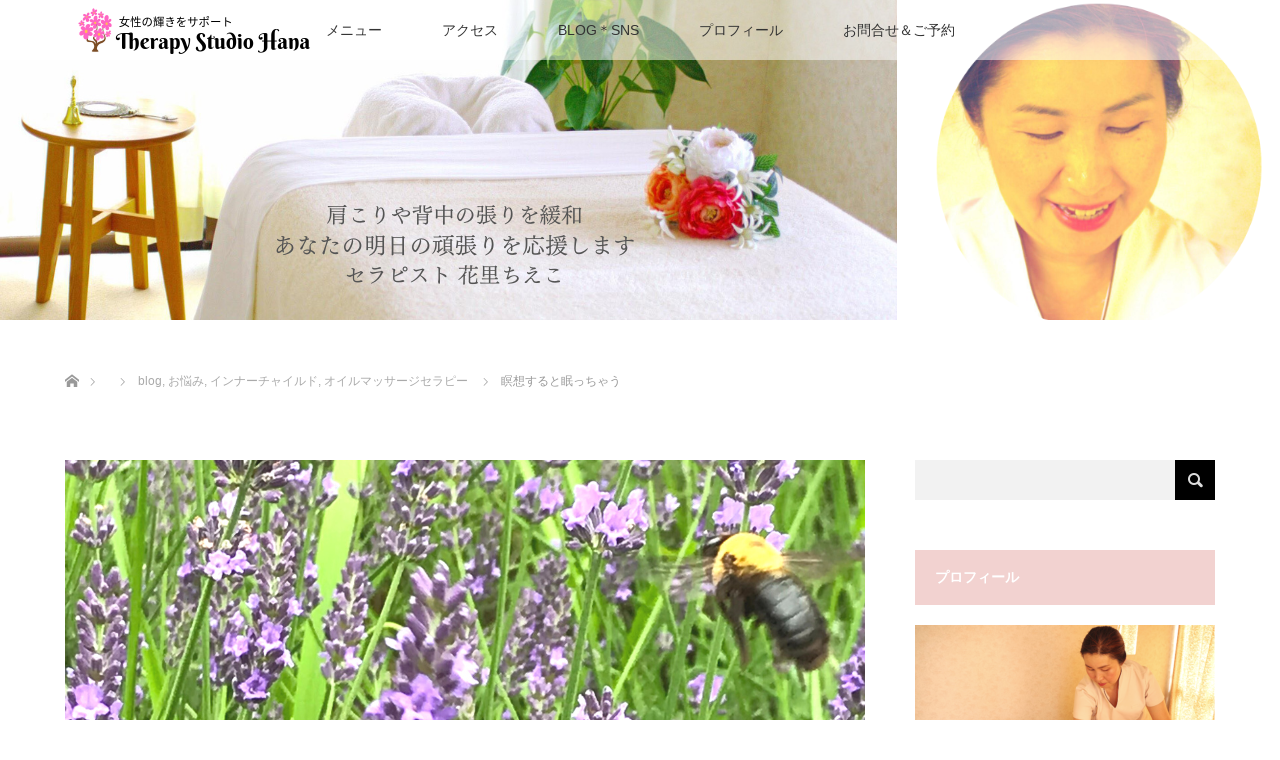

--- FILE ---
content_type: text/html; charset=UTF-8
request_url: https://hana11.com/message/
body_size: 22587
content:
<!DOCTYPE html>
<html class="pc" lang="ja">
<head prefix="og: http://ogp.me/ns# fb: http://ogp.me/ns/fb#">
<meta charset="UTF-8">
<!--[if IE]><meta http-equiv="X-UA-Compatible" content="IE=edge"><![endif]-->
<meta name="viewport" content="width=device-width">
<title>瞑想すると眠っちゃう｜セラピースタジオハナ</title>
<meta name="description" content="瞑想を試みたり、アロマ＊マッサージセラピーを受けたり、少しでもリラックスすると爆睡してしまうほど交感神経優位な方は、数分でも瞑想や深呼吸する時間を持ちカラダに意識を向ける練習をしていきましょうというかつて同じ悩みを持ったセラピストからのメッセージ。">
<meta property="og:type" content="article" />
<meta property="og:url" content="https://hana11.com/message/">
<meta property="og:title" content="瞑想すると眠っちゃう" />
<meta property="og:description" content="瞑想を試みたり、アロマ＊マッサージセラピーを受けたり、少しでもリラックスすると爆睡してしまうほど交感神経優位な方は、数分でも瞑想や深呼吸する時間を持ちカラダに意識を向ける練習をしていきましょうというかつて同じ悩みを持ったセラピストからのメッセージ。" />
<meta property="og:site_name" content="アロマ＊マッサージセラピー・よもぎ蒸し【ハナ】足立区北綾瀬" />
<meta property="og:image" content='https://hana11.com/wp-content/uploads/2022/06/4.png'>
<meta property="og:image:secure_url" content="https://hana11.com/wp-content/uploads/2022/06/4.png" /> 
<meta property="og:image:width" content="800" /> 
<meta property="og:image:height" content="500" />
<meta property="fb:admins" content="https://www.facebook.com/therapystudiohana11" />
<link rel="pingback" href="https://hana11.com/xmlrpc.php">
<link rel='dns-prefetch' href='//s.w.org' />
<link rel="alternate" type="application/rss+xml" title="アロマ＊マッサージセラピー・よもぎ蒸し【ハナ】足立区北綾瀬 &raquo; フィード" href="https://hana11.com/feed/" />
<link rel="alternate" type="application/rss+xml" title="アロマ＊マッサージセラピー・よもぎ蒸し【ハナ】足立区北綾瀬 &raquo; コメントフィード" href="https://hana11.com/comments/feed/" />
<link rel="alternate" type="application/rss+xml" title="アロマ＊マッサージセラピー・よもぎ蒸し【ハナ】足立区北綾瀬 &raquo; 瞑想すると眠っちゃう のコメントのフィード" href="https://hana11.com/message/feed/" />
		<script type="text/javascript">
			window._wpemojiSettings = {"baseUrl":"https:\/\/s.w.org\/images\/core\/emoji\/11\/72x72\/","ext":".png","svgUrl":"https:\/\/s.w.org\/images\/core\/emoji\/11\/svg\/","svgExt":".svg","source":{"concatemoji":"https:\/\/hana11.com\/wp-includes\/js\/wp-emoji-release.min.js?ver=7d59efd083809df1c50994ca17d48293"}};
			!function(e,a,t){var n,r,o,i=a.createElement("canvas"),p=i.getContext&&i.getContext("2d");function s(e,t){var a=String.fromCharCode;p.clearRect(0,0,i.width,i.height),p.fillText(a.apply(this,e),0,0);e=i.toDataURL();return p.clearRect(0,0,i.width,i.height),p.fillText(a.apply(this,t),0,0),e===i.toDataURL()}function c(e){var t=a.createElement("script");t.src=e,t.defer=t.type="text/javascript",a.getElementsByTagName("head")[0].appendChild(t)}for(o=Array("flag","emoji"),t.supports={everything:!0,everythingExceptFlag:!0},r=0;r<o.length;r++)t.supports[o[r]]=function(e){if(!p||!p.fillText)return!1;switch(p.textBaseline="top",p.font="600 32px Arial",e){case"flag":return s([55356,56826,55356,56819],[55356,56826,8203,55356,56819])?!1:!s([55356,57332,56128,56423,56128,56418,56128,56421,56128,56430,56128,56423,56128,56447],[55356,57332,8203,56128,56423,8203,56128,56418,8203,56128,56421,8203,56128,56430,8203,56128,56423,8203,56128,56447]);case"emoji":return!s([55358,56760,9792,65039],[55358,56760,8203,9792,65039])}return!1}(o[r]),t.supports.everything=t.supports.everything&&t.supports[o[r]],"flag"!==o[r]&&(t.supports.everythingExceptFlag=t.supports.everythingExceptFlag&&t.supports[o[r]]);t.supports.everythingExceptFlag=t.supports.everythingExceptFlag&&!t.supports.flag,t.DOMReady=!1,t.readyCallback=function(){t.DOMReady=!0},t.supports.everything||(n=function(){t.readyCallback()},a.addEventListener?(a.addEventListener("DOMContentLoaded",n,!1),e.addEventListener("load",n,!1)):(e.attachEvent("onload",n),a.attachEvent("onreadystatechange",function(){"complete"===a.readyState&&t.readyCallback()})),(n=t.source||{}).concatemoji?c(n.concatemoji):n.wpemoji&&n.twemoji&&(c(n.twemoji),c(n.wpemoji)))}(window,document,window._wpemojiSettings);
		</script>
		<!-- managing ads with Advanced Ads – https://wpadvancedads.com/ --><script>
					advanced_ads_ready=function(){var fns=[],listener,doc=typeof document==="object"&&document,hack=doc&&doc.documentElement.doScroll,domContentLoaded="DOMContentLoaded",loaded=doc&&(hack?/^loaded|^c/:/^loaded|^i|^c/).test(doc.readyState);if(!loaded&&doc){listener=function(){doc.removeEventListener(domContentLoaded,listener);window.removeEventListener("load",listener);loaded=1;while(listener=fns.shift())listener()};doc.addEventListener(domContentLoaded,listener);window.addEventListener("load",listener)}return function(fn){loaded?setTimeout(fn,0):fns.push(fn)}}();
			</script><style type="text/css">
img.wp-smiley,
img.emoji {
	display: inline !important;
	border: none !important;
	box-shadow: none !important;
	height: 1em !important;
	width: 1em !important;
	margin: 0 .07em !important;
	vertical-align: -0.1em !important;
	background: none !important;
	padding: 0 !important;
}
</style>
<link rel='stylesheet' id='style-css'  href='https://hana11.com/wp-content/themes/lotus_tcd039/style.css?ver=2.0.2' type='text/css' media='all' />
<link rel='stylesheet' id='sb_instagram_styles-css'  href='https://hana11.com/wp-content/plugins/instagram-feed/css/sb-instagram-2-2.min.css?ver=2.4.6' type='text/css' media='all' />
<link rel='stylesheet' id='wp-block-library-css'  href='https://hana11.com/wp-includes/css/dist/block-library/style.min.css?ver=7d59efd083809df1c50994ca17d48293' type='text/css' media='all' />
<link rel='stylesheet' id='ez-icomoon-css'  href='https://hana11.com/wp-content/plugins/easy-table-of-contents/vendor/icomoon/style.min.css?ver=1.7' type='text/css' media='all' />
<link rel='stylesheet' id='ez-toc-css'  href='https://hana11.com/wp-content/plugins/easy-table-of-contents/assets/css/screen.min.css?ver=1.7' type='text/css' media='all' />
<style id='ez-toc-inline-css' type='text/css'>
div#ez-toc-container p.ez-toc-title {font-size: 120%;}div#ez-toc-container p.ez-toc-title {font-weight: 500;}div#ez-toc-container ul li {font-size: 95%;}
</style>
<link rel='stylesheet' id='dashicons-css'  href='https://hana11.com/wp-includes/css/dashicons.min.css?ver=7d59efd083809df1c50994ca17d48293' type='text/css' media='all' />
<link rel='stylesheet' id='thickbox-css'  href='https://hana11.com/wp-includes/js/thickbox/thickbox.css?ver=7d59efd083809df1c50994ca17d48293' type='text/css' media='all' />
<link rel='stylesheet' id='formzu_plugin_client-css'  href='https://hana11.com/wp-content/plugins/formzu-wp/css/formzu_plugin_client.css?ver=1554797853' type='text/css' media='all' />
<script type='text/javascript' src='https://hana11.com/wp-includes/js/jquery/jquery.js?ver=1.12.4'></script>
<script type='text/javascript' src='https://hana11.com/wp-includes/js/jquery/jquery-migrate.min.js?ver=1.4.1'></script>
<link rel='https://api.w.org/' href='https://hana11.com/wp-json/' />
<link rel="canonical" href="https://hana11.com/message/" />
<link rel='shortlink' href='https://hana11.com/?p=5852' />
<link rel="alternate" type="application/json+oembed" href="https://hana11.com/wp-json/oembed/1.0/embed?url=https%3A%2F%2Fhana11.com%2Fmessage%2F" />
<link rel="alternate" type="text/xml+oembed" href="https://hana11.com/wp-json/oembed/1.0/embed?url=https%3A%2F%2Fhana11.com%2Fmessage%2F&#038;format=xml" />
<link rel="apple-touch-icon" sizes="180x180" href="/wp-content/uploads/fbrfg/apple-touch-icon.png">
<link rel="icon" type="image/png" sizes="32x32" href="/wp-content/uploads/fbrfg/favicon-32x32.png">
<link rel="icon" type="image/png" sizes="16x16" href="/wp-content/uploads/fbrfg/favicon-16x16.png">
<link rel="manifest" href="/wp-content/uploads/fbrfg/site.webmanifest">
<link rel="mask-icon" href="/wp-content/uploads/fbrfg/safari-pinned-tab.svg" color="#dd7892">
<link rel="shortcut icon" href="/wp-content/uploads/fbrfg/favicon.ico">
<meta name="msapplication-TileColor" content="#ffffff">
<meta name="msapplication-config" content="/wp-content/uploads/fbrfg/browserconfig.xml">
<meta name="theme-color" content="#ffffff">
<link rel="stylesheet" media="screen and (max-width:770px)" href="https://hana11.com/wp-content/themes/lotus_tcd039/responsive.css?ver=2.0.2">
<link rel="stylesheet" href="https://hana11.com/wp-content/themes/lotus_tcd039/css/footer-bar.css?ver=2.0.2">

<script src="https://hana11.com/wp-content/themes/lotus_tcd039/js/jquery.easing.1.3.js?ver=2.0.2"></script>
<script src="https://hana11.com/wp-content/themes/lotus_tcd039/js/jscript.js?ver=2.0.2"></script>
<script src="https://hana11.com/wp-content/themes/lotus_tcd039/js/functions.js?ver=2.0.2"></script>
<script src="https://hana11.com/wp-content/themes/lotus_tcd039/js/comment.js?ver=2.0.2"></script>
<script src="https://hana11.com/wp-content/themes/lotus_tcd039/js/header_fix.js?ver=2.0.2"></script>

<style type="text/css">
body, input, textarea { font-family: Verdana, "ヒラギノ角ゴ ProN W3", "Hiragino Kaku Gothic ProN", "メイリオ", Meiryo, sans-serif; }
.rich_font { font-weight:500; font-family: "Times New Roman" , "游明朝" , "Yu Mincho" , "游明朝体" , "YuMincho" , "ヒラギノ明朝 Pro W3" , "Hiragino Mincho Pro" , "HiraMinProN-W3" , "HGS明朝E" , "ＭＳ Ｐ明朝" , "MS PMincho" , serif; }

body { font-size:15px; }

.pc #header .logo { font-size:21px; }
.mobile #header .logo { font-size:18px; }
.pc #header .desc { font-size:12px; }
#footer_logo .logo { font-size:40px; }
#footer_logo .desc { font-size:12px; }
.pc #header #logo_text_fixed .logo { font-size:21px; }

.index_box_list .image img, #index_blog_list li .image img, #related_post li a.image img, .styled_post_list1 .image img, #recent_news .image img{
  -webkit-transition: all 0.35s ease-in-out; -moz-transition: all 0.35s ease-in-out; transition: all 0.35s ease-in-out;
  -webkit-transform: scale(1); -moz-transform: scale(1); -ms-transform: scale(1); -o-transform: scale(1); transform: scale(1);
  -webkit-backface-visibility:hidden; backface-visibility:hidden;
}
.index_box_list .image a:hover img, #index_blog_list li .image:hover img, #related_post li a.image:hover img, .styled_post_list1 .image:hover img, #recent_news .image:hover img{
 -webkit-transform: scale(1.2); -moz-transform: scale(1.2); -ms-transform: scale(1.2); -o-transform: scale(1.2); transform: scale(1.2);
}

.pc .home #header_top{ background:rgba(255,255,255,1) }
.pc .home #global_menu{ background:rgba(255,255,255,0.5) }
.pc .header_fix #header{ background:rgba(255,255,255,1) }
	.pc .not_home #header{ background:rgba(255,255,255,0.5) }
.pc .not_home.header_fix2 #header{ background:rgba(255,255,255,1) }
.pc #global_menu > ul > li > a{ color:#333333; }

.pc #index_content2 .catchphrase .headline { font-size:40px; }
.pc #index_content2 .catchphrase .desc { font-size:20px; }

#post_title { font-size:30px; }
.post_content { font-size:15px; }

a:hover, #comment_header ul li a:hover, .pc #global_menu > ul > li.active > a, .pc #global_menu li.current-menu-item > a, .pc #global_menu > ul > li > a:hover, #header_logo .logo a:hover, #bread_crumb li.home a:hover:before, #bread_crumb li a:hover,
 .footer_menu li:first-child a, .footer_menu li:only-child a, #previous_next_post a:hover, .color_headline
  { color:#D86F7C; }

.pc #global_menu ul ul a, #return_top a, .next_page_link a:hover, .page_navi a:hover, .collapse_category_list li a:hover .count, .index_archive_link a:hover, .slick-arrow:hover, #header_logo_index .link:hover,
 #previous_next_page a:hover, .page_navi p.back a:hover, .collapse_category_list li a:hover .count, .mobile #global_menu li a:hover,
  #wp-calendar td a:hover, #wp-calendar #prev a:hover, #wp-calendar #next a:hover, .widget_search #search-btn input:hover, .widget_search #searchsubmit:hover, .side_widget.google_search #searchsubmit:hover,
   #submit_comment:hover, #comment_header ul li a:hover, #comment_header ul li.comment_switch_active a, #comment_header #comment_closed p, #post_pagination a:hover, #post_pagination p, a.menu_button:hover, .mobile .footer_menu a:hover, .mobile #footer_menu_bottom li a:hover
    { background-color:#D86F7C; }

.pc #global_menu ul ul a:hover, #return_top a:hover
 { background-color:#BD5E68; }

.side_headline, #footer_address, #recent_news .headline, .page_navi span.current
 { background-color:#F2D2D0; }

#index_content1_top
 { background-color:#F1D2D0; }

#comment_textarea textarea:focus, #guest_info input:focus, #comment_header ul li a:hover, #comment_header ul li.comment_switch_active a, #comment_header #comment_closed p
 { border-color:#D86F7C; }

#comment_header ul li.comment_switch_active a:after, #comment_header #comment_closed p:after
 { border-color:#D86F7C transparent transparent transparent; }

.collapse_category_list li a:before
 { border-color: transparent transparent transparent #D86F7C; }


  #site_loader_spinner { border:4px solid rgba(216,111,124,0.2); border-top-color:#D86F7C; }

/* 埋め込み動画のレスポンシブ対応方法（YouTube等） */
iframe{ width: 100%;  }

/* 囲み枠a カラー変更 */
.well {
    background-color: #FFFCFE;
}

/* スマホのみ改行する   */
/* <br class="br-sp" /> */
@media screen and (min-width: 800px){	
  .br-sp { display:none; }
}
@media screen and (max-width: 800px){	
  .br-sp { display:block; }
}

/* 二等辺三角形　▼*/
.triangle01{ 
	position: relative;
	left: 50%; /* 中央寄せに使用 */
	margin-left: -50px; /* 中央寄せに使用 */
	margin-bottom: 30px;
	width: 0;
	height: 0;
	border-style: solid;
	border-width: 25px 50px 0 50px;
	border-color: #F2F2F2   transparent transparent transparent;
}

/*●２列の５対５のBOX定義　table-cell方式（高さが揃い、記述後の回り込み打ち消し不要）*/
div.cover {
   display: table;
   border-spacing: 1em 3px;
   margin: 0px;
   padding: 0px;
   width: 100%;
}

div.cover div.box50 {
	padding:1.0em; 
	display: table-cell;
	width: 50%;
    vertical-align:top;
}

/* スクリーンサイズが 640px　以下 */
@media screen and (max-width: 640px) {
   div.cover {
      display: block;
   }
   div.cover div.box50 {
      padding: 0.2em; 
      display: block;
      width: 96%;
      margin: 1em 0px;
   }
}

/* トップページ　content2センタリング */
#index_content2{
    text-align: center;
}

#index_content2 .catchphrase .headline { font-size:22px; line-height:1.5; margin:0 0 10px 0; text-align: center }

/* リンク色の変更 */
a {
     color: #D86F7C; 
}

</style>


<script type="text/javascript">
jQuery(document).ready(function($){
  $('a').not('a[href^="#"], a[href^="tel"], [href^="javascript:void(0);"], a[target="_blank"]').click(function(){
    var pass = $(this).attr("href");
    $('body').fadeOut();
    setTimeout(function(){
      location.href = pass;
    },300);
    return false;
  });
});
</script>


<style type="text/css"></style><style type="text/css">.broken_link, a.broken_link {
	text-decoration: line-through;
}</style>	
<!-- Global site tag (gtag.js) - Google Analytics -->
<script async src="https://www.googletagmanager.com/gtag/js?id=UA-137871895-1"></script>
<script>
  window.dataLayer = window.dataLayer || [];
  function gtag(){dataLayer.push(arguments);}
  gtag('js', new Date());

  gtag('config', 'UA-137871895-1');
</script>

</head>
<body id="body" class="post-template-default single single-post postid-5852 single-format-standard mobile_header_fix not_home fix_top">

<div id="site_loader_overlay">
 <div id="site_loader_spinner"></div>
</div>

 <div id="header">
  <div id="header_top">
   <div id="header_logo">
    <div id="logo_image">
 <h1 class="logo">
  <a href="https://hana11.com/" title="アロマ＊マッサージセラピー・よもぎ蒸し【ハナ】足立区北綾瀬" data-label="アロマ＊マッサージセラピー・よもぎ蒸し【ハナ】足立区北綾瀬"><img class="h_logo" src="https://hana11.com/wp-content/uploads/2019/02/Berkshire-T-600x240.png?1769999604" alt="アロマ＊マッサージセラピー・よもぎ蒸し【ハナ】足立区北綾瀬" title="アロマ＊マッサージセラピー・よもぎ蒸し【ハナ】足立区北綾瀬"  width="300" height="120" /></a>
 </h1>
</div>
   </div>
  </div><!-- END #header_top -->
    <div id="header_bottom">
   <a href="#" class="menu_button"><span>menu</span></a>
   <div id="logo_image_fixed">
 <p class="logo"><a href="https://hana11.com/" title="アロマ＊マッサージセラピー・よもぎ蒸し【ハナ】足立区北綾瀬"><img class="s_logo" src="https://hana11.com/wp-content/uploads/2019/02/Berkshire-S-520x120-1.png?1769999604" alt="アロマ＊マッサージセラピー・よもぎ蒸し【ハナ】足立区北綾瀬" title="アロマ＊マッサージセラピー・よもぎ蒸し【ハナ】足立区北綾瀬"  width="260" height="60" /></a></p>
</div>
   <div id="global_menu">
    <ul id="menu-%e3%82%b0%e3%83%ad%e3%83%bc%e3%83%90%e3%83%ab%e3%83%a1%e3%83%8b%e3%83%a5%e3%83%bc" class="menu"><li id="menu-item-213" class="menu-item menu-item-type-post_type menu-item-object-page menu-item-has-children menu-item-213"><a href="https://hana11.com/menu/">メニュー</a>
<ul class="sub-menu">
	<li id="menu-item-221" class="menu-item menu-item-type-post_type menu-item-object-page menu-item-221"><a href="https://hana11.com/massage-therapy/">アロマ✱マッサージセラピー</a></li>
	<li id="menu-item-223" class="menu-item menu-item-type-post_type menu-item-object-page menu-item-223"><a href="https://hana11.com/yomogimushi/">よもぎ蒸し</a></li>
</ul>
</li>
<li id="menu-item-75" class="menu-item menu-item-type-post_type menu-item-object-page menu-item-75"><a href="https://hana11.com/access/">アクセス</a></li>
<li id="menu-item-220" class="menu-item menu-item-type-taxonomy menu-item-object-category current-post-ancestor current-menu-parent current-post-parent menu-item-has-children menu-item-220"><a href="https://hana11.com/category/blog/">BLOG＊SNS</a>
<ul class="sub-menu">
	<li id="menu-item-292" class="menu-item menu-item-type-custom menu-item-object-custom menu-item-292"><a href="https://hana11.com/category/blog/">BLOG</a></li>
	<li id="menu-item-291" class="menu-item menu-item-type-custom menu-item-object-custom menu-item-291"><a href="https://www.facebook.com/therapystudiohana11">facebook</a></li>
	<li id="menu-item-303" class="menu-item menu-item-type-custom menu-item-object-custom menu-item-303"><a href="https://www.instagram.com/therapy.studio.hana/?hl=ja">Instagram</a></li>
</ul>
</li>
<li id="menu-item-215" class="menu-item menu-item-type-post_type menu-item-object-page menu-item-215"><a href="https://hana11.com/about/">プロフィール</a></li>
<li id="menu-item-214" class="menu-item menu-item-type-post_type menu-item-object-page menu-item-214"><a href="https://hana11.com/contact/">お問合せ＆ご予約</a></li>
</ul>   </div>
  </div><!-- END #header_bottom -->
   </div><!-- END #header -->

    
 <div id="main_contents" class="clearfix">

<div id="header_image">
 <div class="image"><img src="https://hana11.com/wp-content/uploads/2023/07/1280×320PCブログトップページ-.png" title="" alt="" /></div>
 <div class="caption" style="text-shadow:0px 0px 4px #D86F7C; color:#FFFFFF; ">
  <p class="title rich_font" style="font-size:30px;"></p>
 </div>
</div>

<div id="bread_crumb">

<ul class="clearfix">
 <li itemscope="itemscope" itemtype="http://data-vocabulary.org/Breadcrumb" class="home"><a itemprop="url" href="https://hana11.com/"><span itemprop="title" >ホーム</span></a></li>

 <li itemscope="itemscope" itemtype="http://data-vocabulary.org/Breadcrumb"><a itemprop="url" href="https://hana11.com/blog/"><span itemprop="title" ></span></a></li>
 <li itemscope="itemscope" itemtype="http://data-vocabulary.org/Breadcrumb">
   <a itemprop="url" href="https://hana11.com/category/blog/"><span itemprop="title">blog</span>,</a>
     <a itemprop="url" href="https://hana11.com/category/%e3%81%8a%e6%82%a9%e3%81%bf/"><span itemprop="title">お悩み</span>,</a>
     <a itemprop="url" href="https://hana11.com/category/inner-child/"><span itemprop="title">インナーチャイルド</span>,</a>
     <a itemprop="url" href="https://hana11.com/category/oil-massage-therapy/"><span itemprop="title">オイルマッサージセラピー</span></a>
     </li>
 <li class="last">瞑想すると眠っちゃう</li>

</ul>
</div>

<div id="main_col" class="clearfix">

<div id="left_col">

 
 <div id="article">

      <div id="post_image">
   <img width="800" height="480" src="https://hana11.com/wp-content/uploads/2022/06/4-800x480.png" class="attachment-size5 size-size5 wp-post-image" alt="ラベンダー　クマンバチ" />  </div>
    
  <ul id="post_meta_top" class="clearfix">
   <li class="date"><time class="entry-date updated" datetime="2022-06-24T13:53:52+00:00">更新：2022.06.24</time></li>   <li class="category"><a href="https://hana11.com/category/blog/">blog</a>
</li>  </ul>

  <h2 id="post_title" class="rich_font color_headline">瞑想すると眠っちゃう</h2>

    <div class="single_share clearfix" id="single_share_top">
   
<!--Type1-->

<div id="share_top1">

 

<div class="sns">
<ul class="type1 clearfix">
<!--Twitterボタン-->
<li class="twitter">
<a href="http://twitter.com/share?text=%E7%9E%91%E6%83%B3%E3%81%99%E3%82%8B%E3%81%A8%E7%9C%A0%E3%81%A3%E3%81%A1%E3%82%83%E3%81%86&url=https%3A%2F%2Fhana11.com%2Fmessage%2F&via=&tw_p=tweetbutton&related=" onclick="javascript:window.open(this.href, '', 'menubar=no,toolbar=no,resizable=yes,scrollbars=yes,height=400,width=600');return false;"><i class="icon-twitter"></i><span class="ttl">Tweet</span><span class="share-count"></span></a></li>

<!--Facebookボタン-->
<li class="facebook">
<a href="//www.facebook.com/sharer/sharer.php?u=https://hana11.com/message/&amp;t=%E7%9E%91%E6%83%B3%E3%81%99%E3%82%8B%E3%81%A8%E7%9C%A0%E3%81%A3%E3%81%A1%E3%82%83%E3%81%86" class="facebook-btn-icon-link" target="blank" rel="nofollow"><i class="icon-facebook"></i><span class="ttl">Share</span><span class="share-count"></span></a></li>

<!--Google+ボタン-->
<li class="googleplus">
<a href="https://plus.google.com/share?url=https%3A%2F%2Fhana11.com%2Fmessage%2F" onclick="javascript:window.open(this.href, '', 'menubar=no,toolbar=no,resizable=yes,scrollbars=yes,height=600,width=500');return false;"><i class="icon-google-plus"></i><span class="ttl">+1</span><span class="share-count"></span></a></li>

<!--Hatebuボタン-->
<li class="hatebu">
<a href="http://b.hatena.ne.jp/add?mode=confirm&url=https%3A%2F%2Fhana11.com%2Fmessage%2F" onclick="javascript:window.open(this.href, '', 'menubar=no,toolbar=no,resizable=yes,scrollbars=yes,height=400,width=510');return false;" ><i class="icon-hatebu"></i><span class="ttl">Hatena</span><span class="share-count"></span></a></li>

<!--Pocketボタン-->
<li class="pocket">
<a href="http://getpocket.com/edit?url=https%3A%2F%2Fhana11.com%2Fmessage%2F&title=%E7%9E%91%E6%83%B3%E3%81%99%E3%82%8B%E3%81%A8%E7%9C%A0%E3%81%A3%E3%81%A1%E3%82%83%E3%81%86" target="blank"><i class="icon-pocket"></i><span class="ttl">Pocket</span><span class="share-count"></span></a></li>

<!--RSSボタン-->
<li class="rss">
<a href="https://hana11.com/?feed=rss2" target="blank"><i class="icon-rss"></i><span class="ttl">RSS</span></a></li>

<!--Feedlyボタン-->
<li class="feedly">
<a href="http://feedly.com/index.html#subscription%2Ffeed%2Fhttp%3A%2F%2F%3ffeed%3drss2" target="blank"><i class="icon-feedly"></i><span class="ttl">feedly</span><span class="share-count"></span></a></li>

<!--Pinterestボタン-->
<li class="pinterest">
<a rel="nofollow" target="_blank" href="https://www.pinterest.com/pin/create/button/?url=https%3A%2F%2Fhana11.com%2Fmessage%2F&media=https://hana11.com/wp-content/uploads/2022/06/4.png&description=%E7%9E%91%E6%83%B3%E3%81%99%E3%82%8B%E3%81%A8%E7%9C%A0%E3%81%A3%E3%81%A1%E3%82%83%E3%81%86"><i class="icon-pinterest"></i><span class="ttl">Pin&nbsp;it</span></a></li>

</ul>
</div>

</div>


<!--Type2-->

<!--Type3-->

<!--Type4-->

<!--Type5-->
  </div>
  
 <!-- banner2 -->
 
  <div class="post_content clearfix">
   <div class="hana1-%e5%85%a8%e3%83%96%e3%83%ad%e3%82%b0%e8%a8%98%e4%ba%8b" id="hana1-1679690599"><p class="well" style="text-align: center;"><a href="https://hana11.com/massage-therapy/" target="_blank"><strong><span style="font-size: 16px;">心地良い自分だけのひとときを✨<br />
アロマ＊マッサージセラピー90分　18,0</span></strong><span style="font-size: 16px;"><strong>00円</strong></span></a><br />
<strong><a href="https://hana11.com/massage-therapy/" target="_blank"><span style="font-size: 16px;">初めての方特典　10%off<i> </i></span></a></strong></p>
<p class="well" style="text-align: center;"><span style="font-size: 14px; background-color: #ffffff;"><span style="font-size: 12pt;">「よもぎ蒸し」の新ブレンド<br />
</span></span><span style="font-size: 14px; background-color: #ffffff;"><span style="font-size: 12pt;"> <strong>\ New /</strong></span></span><span style="font-size: 12pt; background-color: #ffffff;">超抗酸化の<strong>水素</strong>を全身で浴びる『<strong>Ｈ2スチーム</strong>』！</span><span style="font-size: 14px; background-color: #ffffff;"><br />
</span></p>
<p class="well" style="text-align: center;"><strong>LINE公式アカウント</strong><br />
最新ご予約可能日やお得な情報を配信しています♪<br />
<span class="s1">・････</span>━━━━━━━━━━━<span class="s1">････・</span><br />
\ LINEで予約を受付中、お気軽に友だち追加してください /<br />
<a href="https://lin.ee/fl3903L"><img class="aligncenter" src="https://scdn.line-apps.com/n/line_add_friends/btn/ja.png" alt="友だち追加" height="36" border="0" /></a></p>
</div><h2>「瞑想すると眠っちゃう」</h2>
<p>こんな言葉を聞いて、会社員の頃にアロマ＊マッサージを受けると爆睡していた自分を思い出しました。</p>
<p>パソコン作業で目の疲れや背中全体の緊張、カラダは疲れているし頭の中は常にぐるぐる休まっていないので、手のひらの温かさやゆったりしたリズム、血流がよくなる心地よさにカラダが緩み始めると、一気に眠りに落ちていました。</p>
<p>施術中のこと憶えていなかったんです。</p>
<p><img class="alignnone size-full wp-image-5858" src="https://hana11.com/wp-content/uploads/2022/06/800x500マッサージセラピー.png" alt="アロマ＊マッサージセラピー　アロママッサージ" width="800" height="500" srcset="https://hana11.com/wp-content/uploads/2022/06/800x500マッサージセラピー.png 800w, https://hana11.com/wp-content/uploads/2022/06/800x500マッサージセラピー-300x188.png 300w, https://hana11.com/wp-content/uploads/2022/06/800x500マッサージセラピー-768x480.png 768w" sizes="(max-width: 800px) 100vw, 800px" /></p>
<p>ところが、心のケアをして常に思考に引っ張られる自分というものに気がつけるようになった今は眠らない。</p>
<p>寝るんですが意識がどこかにあって自分の中、外で起きていることを感じています。<br />
「だいぶ時間かかったけどね、変わったね～(T_T)」</p>
<h3>メッセージ</h3>
<p>瞑想とまでいかなくても、自分に意識を向ける時間、<strong>深呼吸を3分だけする</strong>のさえ「無理～」と言われる方がいらっしゃいますが、そのまま走ってると疲れ果てちゃいます。</p>
<p>今まで頑張ってきたのだから、もう自分に時間を使う練習をしていきましょう。</p>
<p>私の耳に飛び込んできたあなたへのメッセージです。</p>
<p class="well"><span style="font-size: 14px; background-color: #ffffff;">自分に無理させたり、十分に時間を与えないというのは、自分に暴力をふるっていること。<br />
</span><span style="font-size: 14px; background-color: #ffffff;">自分を大切にできなければ人生良くなっていきません。</span></p>
<p>ハッとした方、気がついたらやってみる！です。</p>
<p>かつての私のように、頭の言うことに引っ張られないで&#x2764;<br />
カラダが喜ぶほうを選んでいきましょう&#x2764;</p>
<p><img class="alignnone size-full wp-image-3062" src="https://hana11.com/wp-content/uploads/2019/11/4-1.png" alt="瞑想　ヨガ　" width="800" height="500" srcset="https://hana11.com/wp-content/uploads/2019/11/4-1.png 800w, https://hana11.com/wp-content/uploads/2019/11/4-1-300x188.png 300w, https://hana11.com/wp-content/uploads/2019/11/4-1-768x480.png 768w" sizes="(max-width: 800px) 100vw, 800px" /></p>
<div class="hana1-%e3%82%b3%e3%83%b3%e3%83%86%e3%83%b3%e3%83%84%e3%81%ae%e5%be%8c_2" id="hana1-429554137"><p>&nbsp;</p>
<p>✴︎⋰ ⋱✴︎⋰ ⋱✴︎⋰ ⋱✴︎⋰ ⋱✴︎⋰ ⋱✴︎⋰</p>
<p>アロマの香りに包まれ心身のリセットをしませんか？</p>
<p>ほっとできる空間で自分だけの時間をお過ごしください。</p>
<p>✴︎⋰ ⋱✴︎⋰ ⋱✴︎⋰ ⋱✴︎⋰ ⋱✴︎⋰ ⋱✴︎⋰</p>
<h4>アロマ＊マッサージセラピーのおすすめ記事</h4>
<div class="su-spoiler su-spoiler-style-default su-spoiler-icon-plus su-spoiler-closed" data-scroll-offset="0"><div class="su-spoiler-title" tabindex="0" role="button"><span class="su-spoiler-icon"></span>初めての方へ（２つの関連記事一覧）</div><div class="su-spoiler-content su-u-clearfix su-u-trim"></p>
<p><a href="https://hana11.com/about-aromamassagetherapy-2/" target="_blank">◎アロマ＊マッサージセラピーとは？</a><br />
<a href="https://hana11.com/why-oilmassagetherapist/" target="_blank">◎マッサージセラピストになった訳</a><br />
</div></div>
<div class="su-spoiler su-spoiler-style-default su-spoiler-icon-plus su-spoiler-closed" data-scroll-offset="0"><div class="su-spoiler-title" tabindex="0" role="button"><span class="su-spoiler-icon"></span>お悩み（4つの関連記事一覧）</div><div class="su-spoiler-content su-u-clearfix su-u-trim"></p>
<p><a href="https://hana11.com/healing-foot-swelling/" target="_blank">◎脚のむくみとだるさ</a><br />
<a href="https://hana11.com/stretch-piriformis/" target="_blank">◎長時間座りっぱなしの方におすすめストレッチ</a><br />
<a href="https://hana11.com/inmycase3/" target="_blank">◎あなたの腰の不調の本当の原因は？</a><br />
<a href="https://hana11.com/onakamassage/" target="_blank">◎浮腫み・冷えにお腹マッサージセラピー</a><br />
</div></div>
<div class="su-spoiler su-spoiler-style-default su-spoiler-icon-plus su-spoiler-closed" data-scroll-offset="0"><div class="su-spoiler-title" tabindex="0" role="button"><span class="su-spoiler-icon"></span>精油とキャリアオイル（4つの関連記事一覧）</div><div class="su-spoiler-content su-u-clearfix su-u-trim"></p>
<p><a href="https://hana11.com/essential-oil-how-to/" target="_blank">◎精油の安全な取扱い・おすすめ精油</a><a href="https://hana11.com/essential-oil-how-to/" target="_blank">（写真付）</a><br />
<a href="https://hana11.com/switch-your-mode/" target="_blank">◎集中したい時におすすめ精油　香りの印象と作用</a><br />
<a href="https://hana11.com/lavandula/" target="_blank">◎ラベンダー精油</a><br />
<a href="https://hana11.com/jojoba-oil/" target="_blank">◎ホホバオイルの主成分と特徴</a><br />
</div></div>
<div class="su-spoiler su-spoiler-style-default su-spoiler-icon-plus su-spoiler-closed" data-scroll-offset="0"><div class="su-spoiler-title" tabindex="0" role="button"><span class="su-spoiler-icon"></span>あなたのバランスを整えるフラワーエッセンス（５つの関連記事一覧）</div><div class="su-spoiler-content su-u-clearfix su-u-trim"></p>
<p><a href="https://hana11.com/flower-essences/" target="_blank">◎使い方と「生まれながらの気質を癒す」12ヒーラーズ</a><br />
<a href="https://hana11.com/flower-essences-7helpers/" target="_blank">◎「心のアンバランスを癒す」7ヘルパーズ</a><br />
<a href="https://hana11.com/flower-essences-second19/" target="_blank">◎「日常に直面する感情を癒す」セカンド19</a><br />
<a href="https://hana11.com/its-better-use-floweressences/" target="_blank"><span style="font-size: 14px;">◎コロナ疲れの今こそフラワーエッセンス</span></a><br />
<a href="https://hana11.com/how-to-take-floweressences/" target="_blank">◎基本の摂り入れ方（飲用）</a><br />
</div></div>
<div class="su-spoiler su-spoiler-style-default su-spoiler-icon-plus su-spoiler-closed" data-scroll-offset="0"><div class="su-spoiler-title" tabindex="0" role="button"><span class="su-spoiler-icon"></span>豆知識（9つの関連記事一覧）</div><div class="su-spoiler-content su-u-clearfix su-u-trim"></p>
<p><a href="https://hana11.com/for-good-sleep/" target="_blank">◎快眠のカギ</a><br />
<a href="https://hana11.com/fat-burning-diet/" target="_blank">◎切実な理由により脂肪燃焼ダイエット</a><br />
<a href="https://hana11.com/seasonal-ingredients-spring/" target="_blank">◎You’re what you eat. </a><br />
<a href="https://hana11.com/nature-sounds/" target="_blank">◎自律神経の疲れに「ゆらぎ」で優しい工夫を</a><br />
<a href="https://hana11.com/for-survivalmode/" target="_blank">◎サバイバルモードに意図的なリラックスと心の必須栄養素</a><br />
<a href="https://hana11.com/squat/" target="_blank">◎運動不足にスクワットで筋肉維持</a><br />
<a href="https://hana11.com/sannen-bancha/" target="_blank">◎健康を守る美味しい三年番茶</a><br />
<a href="https://hana11.com/breathing/" target="_blank">◎浅い呼吸になっていませんか？簡単チェック</a><br />
<a href="https://hana11.com/mamechi/" target="_blank">◎知らずに続けていませんか？スマホ・PC</a></p>
<p></div></div>
<p class="well3"><span style="font-size: 14px;"><strong>提供サービス</strong><br />
</span><a href="https://hana11.com/massage-therapy/" target="_blank">【アロマ＊マッサージセラピー】あなただけのリラックス空間でリフレッシュ　90分 18,000円</a><br />
<span style="font-size: 14px;"><strong>★初めての方特典★</strong><br />
10％off</span></p>
</div><div class="hana1-%e3%82%b3%e3%83%b3%e3%83%86%e3%83%b3%e3%83%84%e3%81%ae%e5%be%8c_4" id="hana1-1185267126"><h4>インナーチャイルドセラピーのおすすめ記事</h4>
<div class="su-spoiler su-spoiler-style-default su-spoiler-icon-plus su-spoiler-closed" data-scroll-offset="0"><div class="su-spoiler-title" tabindex="0" role="button"><span class="su-spoiler-icon"></span>インナーチャイルドを癒す（24の関連記事一覧）</div><div class="su-spoiler-content su-u-clearfix su-u-trim"></p>
<p><a href="https://hana11.com/notification/" target="_blank">◎本気で取り組みたい方へ</a><br />
<a href="https://hana11.com/inner-child-what/" target="_blank">◎インナーチャイルドとは？</a><br />
<a href="https://hana11.com/goal-of-ictherapy/" target="_blank">◎インナーチャイルドセラピー 最終的な目標</a><br />
<a href="https://hana11.com/meditaion-that-loves-inner-child/" target="_blank" rel="noopener">◎【動画15分】『インナーチャイルドを受け入れ愛する瞑想』</a><br />
<a href="https://hana11.com/recovery/" target="_blank">◎回復の兆し</a><br />
<a href="https://hana11.com/recovery2/" target="_blank">◎母親に受け止めてもらえない怒りと感情の麻痺</a><br />
<a href="https://hana11.com/recovery3/" target="_blank">◎長い実家暮らしから卒業</a><br />
<a href="https://hana11.com/recovery4/" target="_blank">◎お帰りなさい　自分のからだが戻ってきた感覚</a><br />
<a href="https://hana11.com/recovery5/" target="_blank">◎過去を癒して楽になったこと</a><br />
<a href="https://hana11.com/recovery6/" target="_blank">◎用心深く窺うようなこびりついた感覚の正体</a><br />
<a href="https://hana11.com/recovery7/" target="_blank">◎嬉しい実感　いくつか</a><br />
<a href="https://hana11.com/recovery8/" target="_blank">◎無意識に相手を優先する癖</a><br />
<a href="https://hana11.com/recovery9/" target="_blank">◎セラピスト自身の癒し一区切り</a><br />
<a href="https://hana11.com/donyori/" target="_blank">◎”どんより”はからだからのメッセージ</a><br />
<a href="https://hana11.com/refrain/" target="_blank">◎<span style="font-size: 14px;">頭の中でリフレインしていませんか？</span></a><br />
<a href="https://hana11.com/in-my-case-ic/" target="_blank">◎登場した私のチャイルド【怖い体験】根本の出来事</a><br />
<a href="https://hana11.com/in-my-case2/" target="_blank">◎起きたくない病に繋がったチャイルドの気持ち</a><br />
<a href="https://hana11.com/inmycase3/" target="_blank">◎あなたの腰の不調の本当の原因は？</a><br />
<a href="https://hana11.com/yw5-freak-out/" target="_blank">◎仕事のミスを指摘された時の反応　自己肯定感が低い人</a><br />
<a href="https://hana11.com/be-careful-with-ones-words/" target="_blank">◎自分に対して使っている言葉に注意をはらう</a><br />
<a href="https://hana11.com/trial-menu/" target="_blank">◎オイルマッサージ後にセラピーを受ける効果</a><br />
<a href="https://hana11.com/kame-story-of-takeda-shinnji/" target="_blank">◎武田真治さん「亀の話」</a><br />
<a href="https://hana11.com/for-the-first-time/" target="_blank">◎初めてインナーチャイルドセラピーを受ける方へ</a><br />
<a href="https://hana11.com/toys/" target="_blank">◎入門講座から継続コースをスタートした方のお話し</a></p>
<p></div></div>
<div class="su-spoiler su-spoiler-style-default su-spoiler-icon-plus su-spoiler-closed" data-scroll-offset="0"><div class="su-spoiler-title" tabindex="0" role="button"><span class="su-spoiler-icon"></span>セルフヒーリング（5つの関連記事一覧）</div><div class="su-spoiler-content su-u-clearfix su-u-trim"></p>
<p><a href="https://hana11.com/self-healing1/" target="_blank">◎チャイルドが喜ぶセルフヒーリングのご紹介</a><br />
<a href="https://hana11.com/self-healing2/" target="_blank">◎大切な感情である怒りを抑えていませんか？</a><br />
<a href="https://hana11.com/grounding/" target="_blank">◎日常生活でもとても大切なグラウンディング</a><br />
<a href="https://hana11.com/self-healing3/" target="_blank">◎ストレスが強い方にもおすすめの瞑想</a><br />
<a href="https://hana11.com/breathing/" target="_blank">◎浅い呼吸になっていませんか？簡単チェック</a></p>
<p></div></div>
<div class="su-spoiler su-spoiler-style-default su-spoiler-icon-plus su-spoiler-closed" data-scroll-offset="0"><div class="su-spoiler-title" tabindex="0" role="button"><span class="su-spoiler-icon"></span>ご質問（４つの関連記事一覧）</div><div class="su-spoiler-content su-u-clearfix su-u-trim"></p>
<p><a href="https://hana11.com/ic-trial-contents/" target="_blank">◎体験セラピーでは何をするんですか？</a><br />
<a href="https://hana11.com/ictherapy-online/" target="_blank">◎オンラインでも深い癒しが起こりますか？</a><br />
<a href="https://hana11.com/keep-healing-the-inner-child/" target="_blank">◎一度のセラピーで変化を感じられますか？</a><br />
<a href="https://hana11.com/when-i-am-down/" target="_blank">◎やっぱりだめだ、そんな状態になりやすいです</a><br />
</div></div>
<div class="su-spoiler su-spoiler-style-default su-spoiler-icon-plus su-spoiler-closed" data-scroll-offset="0"><div class="su-spoiler-title" tabindex="0" role="button"><span class="su-spoiler-icon"></span>お悩み（8つの関連記事一覧）</div><div class="su-spoiler-content su-u-clearfix su-u-trim"></p>
<p><a href="https://hana11.com/onayami/" target="_blank">◎自分を愛するってどうすればいいの？</a><br />
<a href="https://hana11.com/listentoyourbody/" target="_blank">◎からだがゴーサインを出す方を選ぼう</a><br />
<a href="https://hana11.com/take-care-of-yourself/" target="_blank">◎自分に向き合うことに自信がないです</a><br />
<a href="https://hana11.com/your-worries1-i-cannot-say-no/" target="_blank">◎仕方ないとその状態を続けていて大丈夫ですか？</a><br />
<a href="https://hana11.com/worries2-freeze/" target="_blank">◎苦手な人の強い口調にフリーズしてしまう</a><br />
<a href="https://hana11.com/your-worries3-feeling-of-guilt/" target="_blank">◎責められているように感じます</a><br />
<a href="https://hana11.com/yw4-afraid-to-face-myself/" target="_blank">◎自分に向き合うことに躊躇しています</a><br />
<a href="https://hana11.com/recovery8/" target="_blank">◎無意識に相手を優先する癖</a><br />
</div></div>
<div class="su-spoiler su-spoiler-style-default su-spoiler-icon-plus su-spoiler-closed" data-scroll-offset="0"><div class="su-spoiler-title" tabindex="0" role="button"><span class="su-spoiler-icon"></span>私を知るための心理学（４つの関連記事一覧）</div><div class="su-spoiler-content su-u-clearfix su-u-trim"></p>
<p><a href="https://hana11.com/role-at-home/" target="_blank">◎子供時代のあなたの役割は？優等生？問題児？ひょうきん者？</a><br />
<a href="https://hana11.com/find-out-parents-tape/" target="_blank">◎親テープを見つけ出すワーク</a><br />
<a href="https://hana11.com/to-let-go-parents-tape/" target="_blank">◎親テープを手放していくワーク</a><br />
<a href="https://hana11.com/to-live-my-life/" target="_blank">◎自分の人生を生きるために大切なこと</a><br />
</div></div>
<div class="su-spoiler su-spoiler-style-default su-spoiler-icon-plus su-spoiler-closed" data-scroll-offset="0"><div class="su-spoiler-title" tabindex="0" role="button"><span class="su-spoiler-icon"></span>おすすめ書籍</div><div class="su-spoiler-content su-u-clearfix su-u-trim"></p>
<p><a class="title" style="font-size: 14px;" href="https://hana11.com/book-review-thich-nhat-hanh/" target="_blank">◎『和解』インナーチャイルドを癒す　著者 ティック ナット ハン </a><br />
</div></div>
<div class="su-spoiler su-spoiler-style-default su-spoiler-icon-plus su-spoiler-closed" data-scroll-offset="0"><div class="su-spoiler-title" tabindex="0" role="button"><span class="su-spoiler-icon"></span>あなたのバランスを整えるフラワーエッセンス（５つの関連記事一覧）</div><div class="su-spoiler-content su-u-clearfix su-u-trim"></p>
<p><a href="https://hana11.com/flower-essences/" target="_blank">◎使い方と「生まれながらの気質を癒す」12ヒーラーズ</a><br />
<a href="https://hana11.com/flower-essences-7helpers/" target="_blank">◎「心のアンバランスを癒す」7ヘルパーズ</a><br />
<a href="https://hana11.com/flower-essences-second19/" target="_blank">◎「日常に直面する感情を癒す」セカンド19</a><br />
<a href="https://hana11.com/its-better-use-floweressences/" target="_blank"><span style="font-size: 14px;">◎コロナ疲れの今こそフラワーエッセンス</span></a><br />
<a href="https://hana11.com/how-to-take-floweressences/" target="_blank">◎基本の摂り入れ方（飲用）</a><br />
</div></div>
<p class="well3">提供サービス<br />
<a href="https://hana11.com/innerchild-therapy/" target="_blank">【お試し】自分のチャイルドに出会う体験セラピー　1H　8,000円</a><br />
<a href="https://hana11.com/innerchild-therapy/" target="_blank">【入門講座】インナーチャイルド癒しの講座　1.5H 12,000円</a><br />
<a style="font-size: 14px;" href="https://hana11.com/innerchild-therapy/" target="_blank" rel="noopener">【インナーチャイルドセラピー】自分らしさを思い出すセラピー 1回　2～2.5H 20,000円</a></p>
</div>     </div>

    <div class="single_share clearfix" id="single_share_bottom">
   
<!--Type1-->

<div id="share_top1">

 

<div class="sns mt10 mb45">
<ul class="type1 clearfix">
<!--Twitterボタン-->
<li class="twitter">
<a href="http://twitter.com/share?text=%E7%9E%91%E6%83%B3%E3%81%99%E3%82%8B%E3%81%A8%E7%9C%A0%E3%81%A3%E3%81%A1%E3%82%83%E3%81%86&url=https%3A%2F%2Fhana11.com%2Fmessage%2F&via=&tw_p=tweetbutton&related=" onclick="javascript:window.open(this.href, '', 'menubar=no,toolbar=no,resizable=yes,scrollbars=yes,height=400,width=600');return false;"><i class="icon-twitter"></i><span class="ttl">Tweet</span><span class="share-count"></span></a></li>

<!--Facebookボタン-->
<li class="facebook">
<a href="//www.facebook.com/sharer/sharer.php?u=https://hana11.com/message/&amp;t=%E7%9E%91%E6%83%B3%E3%81%99%E3%82%8B%E3%81%A8%E7%9C%A0%E3%81%A3%E3%81%A1%E3%82%83%E3%81%86" class="facebook-btn-icon-link" target="blank" rel="nofollow"><i class="icon-facebook"></i><span class="ttl">Share</span><span class="share-count"></span></a></li>

<!--Google+ボタン-->
<li class="googleplus">
<a href="https://plus.google.com/share?url=https%3A%2F%2Fhana11.com%2Fmessage%2F" onclick="javascript:window.open(this.href, '', 'menubar=no,toolbar=no,resizable=yes,scrollbars=yes,height=600,width=500');return false;"><i class="icon-google-plus"></i><span class="ttl">+1</span><span class="share-count"></span></a></li>

<!--Hatebuボタン-->
<li class="hatebu">
<a href="http://b.hatena.ne.jp/add?mode=confirm&url=https%3A%2F%2Fhana11.com%2Fmessage%2F" onclick="javascript:window.open(this.href, '', 'menubar=no,toolbar=no,resizable=yes,scrollbars=yes,height=400,width=510');return false;" ><i class="icon-hatebu"></i><span class="ttl">Hatena</span><span class="share-count"></span></a></li>

<!--Pocketボタン-->
<li class="pocket">
<a href="http://getpocket.com/edit?url=https%3A%2F%2Fhana11.com%2Fmessage%2F&title=%E7%9E%91%E6%83%B3%E3%81%99%E3%82%8B%E3%81%A8%E7%9C%A0%E3%81%A3%E3%81%A1%E3%82%83%E3%81%86" target="blank"><i class="icon-pocket"></i><span class="ttl">Pocket</span><span class="share-count"></span></a></li>

<!--RSSボタン-->
<li class="rss">
<a href="https://hana11.com/feed/" target="blank"><i class="icon-rss"></i><span class="ttl">RSS</span></a></li>

<!--Feedlyボタン-->
<li class="feedly">
<a href="http://feedly.com/index.html#subscription%2Ffeed%2Fhttps://hana11.com/feed/" target="blank"><i class="icon-feedly"></i><span class="ttl">feedly</span><span class="share-count"></span></a></li>

<!--Pinterestボタン-->
<li class="pinterest">
<a rel="nofollow" target="_blank" href="https://www.pinterest.com/pin/create/button/?url=https%3A%2F%2Fhana11.com%2Fmessage%2F&media=https://hana11.com/wp-content/uploads/2022/06/4.png&description=%E7%9E%91%E6%83%B3%E3%81%99%E3%82%8B%E3%81%A8%E7%9C%A0%E3%81%A3%E3%81%A1%E3%82%83%E3%81%86"><i class="icon-pinterest"></i><span class="ttl">Pin&nbsp;it</span></a></li>

</ul>
</div>

</div>


<!--Type2-->

<!--Type3-->

<!--Type4-->

<!--Type5-->
  </div>
  
    <ul id="post_meta_bottom" class="clearfix">
   <li class="post_author">投稿者: <a href="https://hana11.com/author/momo/" title="ch の投稿" rel="author">ch</a></li>   <li class="post_category"><a href="https://hana11.com/category/blog/" rel="category tag">blog</a>, <a href="https://hana11.com/category/%e3%81%8a%e6%82%a9%e3%81%bf/" rel="category tag">お悩み</a>, <a href="https://hana11.com/category/inner-child/" rel="category tag">インナーチャイルド</a>, <a href="https://hana11.com/category/oil-massage-therapy/" rel="category tag">オイルマッサージセラピー</a></li>   <li class="post_tag"><a href="https://hana11.com/tag/%e3%82%a2%e3%83%ad%e3%83%9e%ef%bc%8a%e3%83%9e%e3%83%83%e3%82%b5%e3%83%bc%e3%82%b8%e3%82%bb%e3%83%a9%e3%83%94%e3%83%bc/" rel="tag">アロマ＊マッサージセラピー</a>, <a href="https://hana11.com/tag/%e6%80%9d%e8%80%83/" rel="tag">思考</a>, <a href="https://hana11.com/tag/%e8%87%aa%e5%be%8b%e7%a5%9e%e7%b5%8c/" rel="tag">自律神経</a></li>   <li class="post_comment">コメント: <a href="#comment_headline">0</a></li>  </ul>
  
    <div id="previous_next_post" class="clearfix">
   <div class='prev_post'><a href='https://hana11.com/message-mukumi/' title='不調が伝えるメッセージ'><img width="200" height="200" src="https://hana11.com/wp-content/uploads/2022/06/800x500あじさい-200x200.png" class="attachment-size1 size-size1 wp-post-image" alt="アジサイ　紫陽花　あじさい" srcset="https://hana11.com/wp-content/uploads/2022/06/800x500あじさい-200x200.png 200w, https://hana11.com/wp-content/uploads/2022/06/800x500あじさい-150x150.png 150w, https://hana11.com/wp-content/uploads/2022/06/800x500あじさい-300x300.png 300w, https://hana11.com/wp-content/uploads/2022/06/800x500あじさい-120x120.png 120w" sizes="(max-width: 200px) 100vw, 200px" /><span class='title'>不調が伝えるメッセージ</span></a></div>
<div class='next_post'><a href='https://hana11.com/voice45-ic/' title='【お客様の声】楽しみながら進んでいきたい'><img width="200" height="200" src="https://hana11.com/wp-content/uploads/2019/09/10-4-200x200.png" class="attachment-size1 size-size1 wp-post-image" alt="女性と猫" srcset="https://hana11.com/wp-content/uploads/2019/09/10-4-200x200.png 200w, https://hana11.com/wp-content/uploads/2019/09/10-4-150x150.png 150w, https://hana11.com/wp-content/uploads/2019/09/10-4-300x300.png 300w, https://hana11.com/wp-content/uploads/2019/09/10-4-120x120.png 120w" sizes="(max-width: 200px) 100vw, 200px" /><span class='title'>【お客様の声】楽しみながら進んでいきたい</span></a></div>
  </div>
  
 </div><!-- END #article -->

 <!-- banner1 -->
 
 
  <div id="related_post">
  <h3 class="headline"><span>関連記事</span></h3>
  <ol class="clearfix">
      <li class="clearfix num1">
    <a class="image" href="https://hana11.com/switch-your-mode/"><img width="500" height="333" src="https://hana11.com/wp-content/uploads/2020/05/800x500精油-500x333.png" class="attachment-size2 size-size2 wp-post-image" alt="精油　アロマ　エッセンシャルオイル　プラナロム社" /></a>
    <div class="desc">
     <h4 class="title"><a href="https://hana11.com/switch-your-mode/" name="">集中したい時におすすめ精油　香りの印象と作用</a></h4>
    </div>
   </li>
      <li class="clearfix num2">
    <a class="image" href="https://hana11.com/umeshigoto2/"><img width="500" height="333" src="https://hana11.com/wp-content/uploads/2022/06/2-1-500x333.png" class="attachment-size2 size-size2 wp-post-image" alt="青梅　空気の層" /></a>
    <div class="desc">
     <h4 class="title"><a href="https://hana11.com/umeshigoto2/" name="">夏を乗り切る梅仕事２</a></h4>
    </div>
   </li>
      <li class="clearfix num3">
    <a class="image" href="https://hana11.com/onayami-12/"><img width="500" height="333" src="https://hana11.com/wp-content/uploads/2024/10/1-1-500x333.png" class="attachment-size2 size-size2 wp-post-image" alt="目の下のクマ" /></a>
    <div class="desc">
     <h4 class="title"><a href="https://hana11.com/onayami-12/" name="">目の下のクマとたるみ：原因と対策</a></h4>
    </div>
   </li>
      <li class="clearfix num4">
    <a class="image" href="https://hana11.com/voice15-am/"><img width="500" height="333" src="https://hana11.com/wp-content/uploads/2019/11/800x500香る-500x333.png" class="attachment-size2 size-size2 wp-post-image" alt="香りをかぐ" /></a>
    <div class="desc">
     <h4 class="title"><a href="https://hana11.com/voice15-am/" name="">選んだアロマから自分の課題がするする出てくるんですね</a></h4>
    </div>
   </li>
      <li class="clearfix num5">
    <a class="image" href="https://hana11.com/koyomi0106/"><img width="500" height="333" src="https://hana11.com/wp-content/uploads/2025/01/2025あいさつ-800-x-500--500x333.png" class="attachment-size2 size-size2 wp-post-image" alt="新年のあいさつ" /></a>
    <div class="desc">
     <h4 class="title"><a href="https://hana11.com/koyomi0106/" name="">新年のごあいさつ</a></h4>
    </div>
   </li>
      <li class="clearfix num6">
    <a class="image" href="https://hana11.com/proposal/"><img width="500" height="333" src="https://hana11.com/wp-content/uploads/2019/08/12-500x333.png" class="attachment-size2 size-size2 wp-post-image" alt="ハート　こころ" /></a>
    <div class="desc">
     <h4 class="title"><a href="https://hana11.com/proposal/" name="">ゆらぎ世代のママへ</a></h4>
    </div>
   </li>
     </ol>
 </div>
  
 



<h3 id="comment_headline"><span>コメント</span></h3>

<div id="comment_header">

 <ul class="clearfix">
      <li id="comment_switch" class="comment_switch_active"><a href="javascript:void(0);">コメント ( 0 )</a></li>
   <li id="trackback_switch"><a href="javascript:void(0);">トラックバック ( 0 )</a></li>
    </ul>



</div><!-- END #comment_header -->

<div id="comments">

 <div id="comment_area">
  <!-- start commnet -->
  <ol class="commentlist">
	    <li class="comment">
     <div class="comment-content"><p class="no_comment">この記事へのコメントはありません。</p></div>
    </li>
	  </ol>
  <!-- comments END -->

  
 </div><!-- #comment-list END -->


 <div id="trackback_area">
 <!-- start trackback -->
 
  <ol class="commentlist">
      <li class="comment"><div class="comment-content"><p class="no_comment">この記事へのトラックバックはありません。</p></div></li>
     </ol>

    <div id="trackback_url_area">
   <label for="trackback_url">トラックバック URL</label>
   <input type="text" name="trackback_url" id="trackback_url" size="60" value="https://hana11.com/message/trackback/" readonly="readonly" onfocus="this.select()" />
  </div>
  
  <!-- trackback end -->
 </div><!-- #trackbacklist END -->

 


 
 <fieldset class="comment_form_wrapper" id="respond">

    <div id="cancel_comment_reply"><a rel="nofollow" id="cancel-comment-reply-link" href="/message/#respond" style="display:none;">返信をキャンセルする。</a></div>
  
  <form action="https://hana11.com/wp-comments-post.php" method="post" id="commentform">

   
   <div id="guest_info">
    <div id="guest_name"><label for="author"><span>名前</span>( 必須 )</label><input type="text" name="author" id="author" value="" size="22" tabindex="1" aria-required='true' /></div>
    <div id="guest_email"><label for="email"><span>E-MAIL</span>( 必須 ) - 公開されません -</label><input type="text" name="email" id="email" value="" size="22" tabindex="2" aria-required='true' /></div>
    <div id="guest_url"><label for="url"><span>URL</span></label><input type="text" name="url" id="url" value="" size="22" tabindex="3" /></div>
       </div>

   
   <div id="comment_textarea">
    <textarea name="comment" id="comment" cols="50" rows="10" tabindex="4"></textarea>
   </div>

   
   <div id="submit_comment_wrapper">
    <p><img src="https://hana11.com/wp-content/plugins/siteguard/really-simple-captcha/tmp/2076703056.png" alt="CAPTCHA"></p><p><label for="siteguard_captcha">上に表示された文字を入力してください。</label><br /><input type="text" name="siteguard_captcha" id="siteguard_captcha" class="input" value="" size="10" aria-required="true" /><input type="hidden" name="siteguard_captcha_prefix" id="siteguard_captcha_prefix" value="2076703056" /></p>    <input name="submit" type="submit" id="submit_comment" tabindex="5" value="コメントを書く" title="コメントを書く" alt="コメントを書く" />
   </div>
   <div id="input_hidden_field">
        <input type='hidden' name='comment_post_ID' value='5852' id='comment_post_ID' />
<input type='hidden' name='comment_parent' id='comment_parent' value='0' />
       </div>

  </form>

 </fieldset><!-- #comment-form-area END -->

</div><!-- #comment end -->

</div><!-- END #left_col -->


  <div id="side_col">
  <div class="side_widget clearfix widget_search" id="search-3">
<form role="search" method="get" id="searchform" class="searchform" action="https://hana11.com/">
				<div>
					<label class="screen-reader-text" for="s">検索:</label>
					<input type="text" value="" name="s" id="s" />
					<input type="submit" id="searchsubmit" value="検索" />
				</div>
			</form></div>
<div class="widget_text side_widget clearfix widget_custom_html" id="custom_html-3">
<h3 class="side_headline"><span>プロフィール</span></h3><div class="textwidget custom-html-widget"><div style="line-height: 18pt;">
	
<p><img class="size-medium wp-image-181 aligncenter" src="https://hana11.com/wp-content/uploads/2019/03/1-1-300x171.png" alt="" width="300" height="171" /></p><p> </p><p style="text-align: center;">花里智恵子</p><p>新卒で銀行に就職した1年後、悪条件が重なり実妹が意識不明の状態に。人間機能を取り戻す過程を見守る中、我慢していた自分を解放するため退職。自然の中に身を置くことで気力体力を取り戻し再び外資系生保会社へ。好条件で働いているにも関わらず心は満足せず、体の凝りにも悩まされ、不調を解放してくれたBMSセラピーを学ぶ。学びを通じ今も我慢している自分に気がつき「第二の人生は好きな事を」と2013年、サロンを足立区にオープン。今まで捉えてもらえなかった凝り解消に効果的な「ディープティシュータッチ」と「アロマセラピー」を合わせた<a href="https://hana11.com/massage-therapy/" target="_blank">「アロマ＊マッサージセラピー」</a>が特長。30～50代の働く女性に好評を博している。</p><p> </p><p>「　セラピースタジオ・ハナ　」　オーナーセラピスト</p><p> </p><ul><li>・<a href="https://hana11.com/massage-therapy/" target="_blank">アロマ✽マッサージセラピー</a></li></ul><p> </p><p>を通して、自分を受け入れ自分らしく生きるをサポートしています。</p><p><a href="https://hana11.com/about/" target="_blank">詳しいプロフィールはこちら</a></p><p> </p><p> </p></div></div></div>
<div class="widget_text side_widget clearfix widget_custom_html" id="custom_html-4">
<h3 class="side_headline"><span>facebook</span></h3><div class="textwidget custom-html-widget"><div id="fb-root"></div>
<script async defer crossorigin="anonymous" src="https://connect.facebook.net/ja_JP/sdk.js#xfbml=1&version=v3.2"></script>
<div class="fb-page" data-href="https://www.facebook.com/therapystudiohana11/" data-tabs="timeline" data-width="300" data-height="800" data-small-header="true" data-adapt-container-width="true" data-hide-cover="false" data-show-facepile="false"><blockquote cite="https://www.facebook.com/therapystudiohana11/" class="fb-xfbml-parse-ignore"><a href="https://www.facebook.com/therapystudiohana11/">セラピースタジオ・ハナ</a></blockquote></div></div></div>
<div class="side_widget clearfix styled_post_list1_widget" id="styled_post_list1_widget-2">
<h3 class="side_headline"><span>最近の記事</span></h3><ol class="styled_post_list1">
 <li class="clearfix">
   <a class="image" href="https://hana11.com/yakuzen-15/"><img width="200" height="200" src="https://hana11.com/wp-content/uploads/2025/07/1-200x200.png" class="attachment-size1 size-size1 wp-post-image" alt="クイーンパープル　梅シロップ" srcset="https://hana11.com/wp-content/uploads/2025/07/1-200x200.png 200w, https://hana11.com/wp-content/uploads/2025/07/1-150x150.png 150w, https://hana11.com/wp-content/uploads/2025/07/1-300x300.png 300w, https://hana11.com/wp-content/uploads/2025/07/1-120x120.png 120w" sizes="(max-width: 200px) 100vw, 200px" /></a>   <div class="info">
    <p class="date">2025.07.7</p>    <a class="title" href="https://hana11.com/yakuzen-15/">梅しごと日和：季節を味わう癒しの手仕事</a>
   </div>
 </li>
 <li class="clearfix">
   <a class="image" href="https://hana11.com/voice-61/"><img width="200" height="200" src="https://hana11.com/wp-content/uploads/2023/05/4-1-200x200.png" class="attachment-size1 size-size1 wp-post-image" alt="オイルマッサージを受ける" srcset="https://hana11.com/wp-content/uploads/2023/05/4-1-200x200.png 200w, https://hana11.com/wp-content/uploads/2023/05/4-1-150x150.png 150w, https://hana11.com/wp-content/uploads/2023/05/4-1-300x300.png 300w, https://hana11.com/wp-content/uploads/2023/05/4-1-120x120.png 120w" sizes="(max-width: 200px) 100vw, 200px" /></a>   <div class="info">
    <p class="date">2025.06.26</p>    <a class="title" href="https://hana11.com/voice-61/">【お客様の声】私の生活の中のルーティンワークになっていま…</a>
   </div>
 </li>
 <li class="clearfix">
   <a class="image" href="https://hana11.com/about-aromamassagetherapy-2/"><img width="200" height="200" src="https://hana11.com/wp-content/uploads/2023/06/800x500マッサージテーブル-200x200.png" class="attachment-size1 size-size1 wp-post-image" alt="マッサージテーブル" srcset="https://hana11.com/wp-content/uploads/2023/06/800x500マッサージテーブル-200x200.png 200w, https://hana11.com/wp-content/uploads/2023/06/800x500マッサージテーブル-150x150.png 150w, https://hana11.com/wp-content/uploads/2023/06/800x500マッサージテーブル-300x300.png 300w, https://hana11.com/wp-content/uploads/2023/06/800x500マッサージテーブル-120x120.png 120w" sizes="(max-width: 200px) 100vw, 200px" /></a>   <div class="info">
    <p class="date">2025.03.6</p>    <a class="title" href="https://hana11.com/about-aromamassagetherapy-2/">アロマ＊マッサージセラピーとは？</a>
   </div>
 </li>
 <li class="clearfix">
   <a class="image" href="https://hana11.com/bookreview/"><img width="200" height="200" src="https://hana11.com/wp-content/uploads/2025/01/エレベーターの呼吸　800-x-500--200x200.png" class="attachment-size1 size-size1 wp-post-image" alt="右脳さん" srcset="https://hana11.com/wp-content/uploads/2025/01/エレベーターの呼吸　800-x-500--200x200.png 200w, https://hana11.com/wp-content/uploads/2025/01/エレベーターの呼吸　800-x-500--150x150.png 150w, https://hana11.com/wp-content/uploads/2025/01/エレベーターの呼吸　800-x-500--300x300.png 300w, https://hana11.com/wp-content/uploads/2025/01/エレベーターの呼吸　800-x-500--120x120.png 120w" sizes="(max-width: 200px) 100vw, 200px" /></a>   <div class="info">
    <p class="date">2025.01.17</p>    <a class="title" href="https://hana11.com/bookreview/">あなたもできるマインドフルネスのすすめ</a>
   </div>
 </li>
 <li class="clearfix">
   <a class="image" href="https://hana11.com/private-9/"><img width="200" height="200" src="https://hana11.com/wp-content/uploads/2025/01/マイカップ800-x-500--200x200.png" class="attachment-size1 size-size1 wp-post-image" alt="マイカップ" srcset="https://hana11.com/wp-content/uploads/2025/01/マイカップ800-x-500--200x200.png 200w, https://hana11.com/wp-content/uploads/2025/01/マイカップ800-x-500--150x150.png 150w, https://hana11.com/wp-content/uploads/2025/01/マイカップ800-x-500--300x300.png 300w, https://hana11.com/wp-content/uploads/2025/01/マイカップ800-x-500--120x120.png 120w" sizes="(max-width: 200px) 100vw, 200px" /></a>   <div class="info">
    <p class="date">2025.01.12</p>    <a class="title" href="https://hana11.com/private-9/">掃除で心地良い空間作り</a>
   </div>
 </li>
</ol>
</div>
<div class="side_widget clearfix tcdw_category_list_widget" id="tcdw_category_list_widget-2">
<h3 class="side_headline"><span>カテゴリー</span></h3><ul class="collapse_category_list">
 	<li class="cat-item cat-item-3"><a href="https://hana11.com/category/blog/" title="セラピスト花里ちえこのブログ。植物の力をかりて、アロマ＊マッサージセラピーやよもぎ蒸しで身体の不調と肩こりの緩和、アラフィフ世代を中心に軽やかな生活を全力サポート。足立区北綾瀬プライベートサロン「セラピースタジオ・ハナ」">blog <span class="count">437</span></a>
</li>
	<li class="cat-item cat-item-10"><a href="https://hana11.com/category/voice/" >お客様の声 <span class="count">60</span></a>
<ul class='children'>
	<li class="cat-item cat-item-198"><a href="https://hana11.com/category/voice/voice-innerchild/" >【お客様の声】インナーチャイルドセラピー <span class="count">42</span></a>
</li>
</ul>
</li>
	<li class="cat-item cat-item-128"><a href="https://hana11.com/category/%e3%81%8a%e6%82%a9%e3%81%bf/" >お悩み <span class="count">118</span></a>
</li>
	<li class="cat-item cat-item-134"><a href="https://hana11.com/category/%e3%81%8a%e7%9f%a5%e3%82%89%e3%81%9b/" >お知らせ <span class="count">22</span></a>
</li>
	<li class="cat-item cat-item-48"><a href="https://hana11.com/category/%e3%81%94%e7%b4%b9%e4%bb%8b/" >ご紹介 <span class="count">76</span></a>
</li>
	<li class="cat-item cat-item-25"><a href="https://hana11.com/category/yomogimushi/" >よもぎ蒸し <span class="count">80</span></a>
</li>
	<li class="cat-item cat-item-12"><a href="https://hana11.com/category/inner-child/" >インナーチャイルド <span class="count">163</span></a>
</li>
	<li class="cat-item cat-item-13"><a href="https://hana11.com/category/oil-massage-therapy/" >オイルマッサージセラピー <span class="count">263</span></a>
</li>
</ul>
</div>
<div class="side_widget clearfix widget_archive" id="archives-3">
<h3 class="side_headline"><span>アーカイブ</span></h3>		<label class="screen-reader-text" for="archives-dropdown-3">アーカイブ</label>
		<select id="archives-dropdown-3" name="archive-dropdown" onchange='document.location.href=this.options[this.selectedIndex].value;'>
			
			<option value="">月を選択</option>
				<option value='https://hana11.com/2025/07/'> 2025年7月 &nbsp;(1)</option>
	<option value='https://hana11.com/2025/06/'> 2025年6月 &nbsp;(1)</option>
	<option value='https://hana11.com/2025/03/'> 2025年3月 &nbsp;(1)</option>
	<option value='https://hana11.com/2025/01/'> 2025年1月 &nbsp;(3)</option>
	<option value='https://hana11.com/2024/12/'> 2024年12月 &nbsp;(3)</option>
	<option value='https://hana11.com/2024/11/'> 2024年11月 &nbsp;(16)</option>
	<option value='https://hana11.com/2024/10/'> 2024年10月 &nbsp;(22)</option>
	<option value='https://hana11.com/2024/09/'> 2024年9月 &nbsp;(16)</option>
	<option value='https://hana11.com/2024/08/'> 2024年8月 &nbsp;(21)</option>
	<option value='https://hana11.com/2024/07/'> 2024年7月 &nbsp;(22)</option>
	<option value='https://hana11.com/2024/06/'> 2024年6月 &nbsp;(30)</option>
	<option value='https://hana11.com/2024/05/'> 2024年5月 &nbsp;(8)</option>
	<option value='https://hana11.com/2024/04/'> 2024年4月 &nbsp;(1)</option>
	<option value='https://hana11.com/2023/09/'> 2023年9月 &nbsp;(4)</option>
	<option value='https://hana11.com/2023/08/'> 2023年8月 &nbsp;(10)</option>
	<option value='https://hana11.com/2023/07/'> 2023年7月 &nbsp;(9)</option>
	<option value='https://hana11.com/2023/06/'> 2023年6月 &nbsp;(13)</option>
	<option value='https://hana11.com/2023/05/'> 2023年5月 &nbsp;(14)</option>
	<option value='https://hana11.com/2023/04/'> 2023年4月 &nbsp;(23)</option>
	<option value='https://hana11.com/2023/03/'> 2023年3月 &nbsp;(8)</option>
	<option value='https://hana11.com/2023/02/'> 2023年2月 &nbsp;(1)</option>
	<option value='https://hana11.com/2023/01/'> 2023年1月 &nbsp;(7)</option>
	<option value='https://hana11.com/2022/12/'> 2022年12月 &nbsp;(17)</option>
	<option value='https://hana11.com/2022/11/'> 2022年11月 &nbsp;(9)</option>
	<option value='https://hana11.com/2022/10/'> 2022年10月 &nbsp;(10)</option>
	<option value='https://hana11.com/2022/09/'> 2022年9月 &nbsp;(15)</option>
	<option value='https://hana11.com/2022/08/'> 2022年8月 &nbsp;(5)</option>
	<option value='https://hana11.com/2022/07/'> 2022年7月 &nbsp;(2)</option>
	<option value='https://hana11.com/2022/06/'> 2022年6月 &nbsp;(7)</option>
	<option value='https://hana11.com/2022/05/'> 2022年5月 &nbsp;(5)</option>
	<option value='https://hana11.com/2022/04/'> 2022年4月 &nbsp;(4)</option>
	<option value='https://hana11.com/2022/03/'> 2022年3月 &nbsp;(5)</option>
	<option value='https://hana11.com/2022/02/'> 2022年2月 &nbsp;(4)</option>
	<option value='https://hana11.com/2022/01/'> 2022年1月 &nbsp;(1)</option>
	<option value='https://hana11.com/2021/12/'> 2021年12月 &nbsp;(2)</option>
	<option value='https://hana11.com/2021/11/'> 2021年11月 &nbsp;(2)</option>
	<option value='https://hana11.com/2021/10/'> 2021年10月 &nbsp;(3)</option>
	<option value='https://hana11.com/2021/09/'> 2021年9月 &nbsp;(1)</option>
	<option value='https://hana11.com/2021/08/'> 2021年8月 &nbsp;(1)</option>
	<option value='https://hana11.com/2021/07/'> 2021年7月 &nbsp;(3)</option>
	<option value='https://hana11.com/2021/06/'> 2021年6月 &nbsp;(2)</option>
	<option value='https://hana11.com/2021/05/'> 2021年5月 &nbsp;(1)</option>
	<option value='https://hana11.com/2021/04/'> 2021年4月 &nbsp;(2)</option>
	<option value='https://hana11.com/2021/03/'> 2021年3月 &nbsp;(1)</option>
	<option value='https://hana11.com/2021/01/'> 2021年1月 &nbsp;(2)</option>
	<option value='https://hana11.com/2020/11/'> 2020年11月 &nbsp;(1)</option>
	<option value='https://hana11.com/2020/10/'> 2020年10月 &nbsp;(2)</option>
	<option value='https://hana11.com/2020/09/'> 2020年9月 &nbsp;(3)</option>
	<option value='https://hana11.com/2020/08/'> 2020年8月 &nbsp;(1)</option>
	<option value='https://hana11.com/2020/07/'> 2020年7月 &nbsp;(5)</option>
	<option value='https://hana11.com/2020/06/'> 2020年6月 &nbsp;(5)</option>
	<option value='https://hana11.com/2020/05/'> 2020年5月 &nbsp;(4)</option>
	<option value='https://hana11.com/2020/04/'> 2020年4月 &nbsp;(9)</option>
	<option value='https://hana11.com/2020/03/'> 2020年3月 &nbsp;(7)</option>
	<option value='https://hana11.com/2020/02/'> 2020年2月 &nbsp;(4)</option>
	<option value='https://hana11.com/2020/01/'> 2020年1月 &nbsp;(3)</option>
	<option value='https://hana11.com/2019/12/'> 2019年12月 &nbsp;(2)</option>
	<option value='https://hana11.com/2019/11/'> 2019年11月 &nbsp;(5)</option>
	<option value='https://hana11.com/2019/10/'> 2019年10月 &nbsp;(3)</option>
	<option value='https://hana11.com/2019/09/'> 2019年9月 &nbsp;(11)</option>
	<option value='https://hana11.com/2019/08/'> 2019年8月 &nbsp;(7)</option>
	<option value='https://hana11.com/2019/07/'> 2019年7月 &nbsp;(8)</option>
	<option value='https://hana11.com/2019/06/'> 2019年6月 &nbsp;(10)</option>
	<option value='https://hana11.com/2019/05/'> 2019年5月 &nbsp;(8)</option>
	<option value='https://hana11.com/2019/02/'> 2019年2月 &nbsp;(1)</option>

		</select>
		</div>
<div class="side_widget clearfix widget_tag_cloud" id="tag_cloud-2">
<h3 class="side_headline"><span>タグ</span></h3><div class="tagcloud"><a href="https://hana11.com/tag/%e3%81%8b%e3%82%89%e3%81%a0%e3%81%ae%e5%a3%b0/" class="tag-cloud-link tag-link-352 tag-link-position-1" style="font-size: 11.786885245902pt;" aria-label="からだの声 (12個の項目)">からだの声</a>
<a href="https://hana11.com/tag/%e3%82%88%e3%82%82%e3%81%8e%e8%92%b8%e3%81%97/" class="tag-cloud-link tag-link-46 tag-link-position-2" style="font-size: 17.524590163934pt;" aria-label="よもぎ蒸し (40個の項目)">よもぎ蒸し</a>
<a href="https://hana11.com/tag/%e3%82%a2%e3%83%ad%e3%83%9e/" class="tag-cloud-link tag-link-23 tag-link-position-3" style="font-size: 13.737704918033pt;" aria-label="アロマ (18個の項目)">アロマ</a>
<a href="https://hana11.com/tag/%e3%82%a2%e3%83%ad%e3%83%9e%e3%82%aa%e3%82%a4%e3%83%ab%e3%83%9e%e3%83%83%e3%82%b5%e3%83%bc%e3%82%b8/" class="tag-cloud-link tag-link-34 tag-link-position-4" style="font-size: 9.3770491803279pt;" aria-label="アロマオイルマッサージ (7個の項目)">アロマオイルマッサージ</a>
<a href="https://hana11.com/tag/%e3%82%a2%e3%83%ad%e3%83%9e%e3%82%ab%e3%82%a6%e3%83%b3%e3%82%bb%e3%83%aa%e3%83%b3%e3%82%b0/" class="tag-cloud-link tag-link-35 tag-link-position-5" style="font-size: 11.44262295082pt;" aria-label="アロマカウンセリング (11個の項目)">アロマカウンセリング</a>
<a href="https://hana11.com/tag/%e3%82%a2%e3%83%ad%e3%83%9e%e3%83%9e%e3%83%83%e3%82%b5%e3%83%bc%e3%82%b8/" class="tag-cloud-link tag-link-486 tag-link-position-6" style="font-size: 10.983606557377pt;" aria-label="アロママッサージ (10個の項目)">アロママッサージ</a>
<a href="https://hana11.com/tag/%e3%82%a2%e3%83%ad%e3%83%9e%ef%bc%8a%e3%83%9e%e3%83%83%e3%82%b5%e3%83%bc%e3%82%b8%e3%82%bb%e3%83%a9%e3%83%94%e3%83%bc/" class="tag-cloud-link tag-link-24 tag-link-position-7" style="font-size: 22pt;" aria-label="アロマ＊マッサージセラピー (98個の項目)">アロマ＊マッサージセラピー</a>
<a href="https://hana11.com/tag/%e3%82%a4%e3%83%b3%e3%83%8a%e3%83%bc%e3%83%81%e3%83%a3%e3%82%a4%e3%83%ab%e3%83%89/" class="tag-cloud-link tag-link-38 tag-link-position-8" style="font-size: 12.245901639344pt;" aria-label="インナーチャイルド (13個の項目)">インナーチャイルド</a>
<a href="https://hana11.com/tag/%e3%82%a4%e3%83%b3%e3%83%8a%e3%83%bc%e3%83%81%e3%83%a3%e3%82%a4%e3%83%ab%e3%83%89%e3%82%92%e7%99%92%e3%81%99/" class="tag-cloud-link tag-link-121 tag-link-position-9" style="font-size: 21.311475409836pt;" aria-label="インナーチャイルドを癒す (86個の項目)">インナーチャイルドを癒す</a>
<a href="https://hana11.com/tag/%e3%82%a4%e3%83%b3%e3%83%8a%e3%83%bc%e3%83%81%e3%83%a3%e3%82%a4%e3%83%ab%e3%83%89%e3%82%bb%e3%83%a9%e3%83%94%e3%83%bc/" class="tag-cloud-link tag-link-39 tag-link-position-10" style="font-size: 22pt;" aria-label="インナーチャイルドセラピー (100個の項目)">インナーチャイルドセラピー</a>
<a href="https://hana11.com/tag/%e3%82%a8%e3%83%89%e3%83%af%e3%83%bc%e3%83%89%e3%83%bb%e3%83%90%e3%83%83%e3%83%81/" class="tag-cloud-link tag-link-18 tag-link-position-11" style="font-size: 8pt;" aria-label="エドワード・バッチ (5個の項目)">エドワード・バッチ</a>
<a href="https://hana11.com/tag/%e3%82%aa%e3%82%a4%e3%83%ab%e3%83%9e%e3%83%83%e3%82%b5%e3%83%bc%e3%82%b8/" class="tag-cloud-link tag-link-219 tag-link-position-12" style="font-size: 12.590163934426pt;" aria-label="オイルマッサージ (14個の項目)">オイルマッサージ</a>
<a href="https://hana11.com/tag/%e3%82%aa%e3%82%a4%e3%83%ab%e3%83%9e%e3%83%83%e3%82%b5%e3%83%bc%e3%82%b8%e3%82%bb%e3%83%a9%e3%83%94%e3%83%bc/" class="tag-cloud-link tag-link-33 tag-link-position-13" style="font-size: 8.8032786885246pt;" aria-label="オイルマッサージセラピー (6個の項目)">オイルマッサージセラピー</a>
<a href="https://hana11.com/tag/%e3%82%bb%e3%83%a9%e3%83%94%e3%83%bc%e3%82%b9%e3%82%bf%e3%82%b8%e3%82%aa%e3%83%bb%e3%83%8f%e3%83%8a/" class="tag-cloud-link tag-link-32 tag-link-position-14" style="font-size: 8.8032786885246pt;" aria-label="セラピースタジオ・ハナ (6個の項目)">セラピースタジオ・ハナ</a>
<a href="https://hana11.com/tag/%e3%82%bb%e3%83%ab%e3%83%95%e3%82%b1%e3%82%a2/" class="tag-cloud-link tag-link-248 tag-link-position-15" style="font-size: 16.147540983607pt;" aria-label="セルフケア (30個の項目)">セルフケア</a>
<a href="https://hana11.com/tag/%e3%83%81%e3%83%a3%e3%82%a4%e3%83%ab%e3%83%89/" class="tag-cloud-link tag-link-70 tag-link-position-16" style="font-size: 10.524590163934pt;" aria-label="チャイルド (9個の項目)">チャイルド</a>
<a href="https://hana11.com/tag/%e3%83%87%e3%82%a3%e3%83%bc%e3%83%97%e3%83%86%e3%82%a3%e3%82%b7%e3%83%a5%e3%83%bc%e3%83%bb%e3%82%bf%e3%83%83%e3%83%81/" class="tag-cloud-link tag-link-14 tag-link-position-17" style="font-size: 11.44262295082pt;" aria-label="ディープティシュー・タッチ (11個の項目)">ディープティシュー・タッチ</a>
<a href="https://hana11.com/tag/%e3%83%88%e3%83%a9%e3%82%a6%e3%83%9e/" class="tag-cloud-link tag-link-153 tag-link-position-18" style="font-size: 10.983606557377pt;" aria-label="トラウマ (10個の項目)">トラウマ</a>
<a href="https://hana11.com/tag/%e3%83%95%e3%83%a9%e3%83%af%e3%83%bc%e3%82%a8%e3%83%83%e3%82%bb%e3%83%b3%e3%82%b9/" class="tag-cloud-link tag-link-16 tag-link-position-19" style="font-size: 12.819672131148pt;" aria-label="フラワーエッセンス (15個の項目)">フラワーエッセンス</a>
<a href="https://hana11.com/tag/%e3%83%aa%e3%83%a9%e3%83%83%e3%82%af%e3%82%b9/" class="tag-cloud-link tag-link-151 tag-link-position-20" style="font-size: 15.229508196721pt;" aria-label="リラックス (25個の項目)">リラックス</a>
<a href="https://hana11.com/tag/%e3%83%aa%e3%83%a9%e3%83%83%e3%82%af%e3%82%b9%e5%8a%b9%e6%9e%9c/" class="tag-cloud-link tag-link-556 tag-link-position-21" style="font-size: 15.688524590164pt;" aria-label="リラックス効果 (27個の項目)">リラックス効果</a>
<a href="https://hana11.com/tag/%e4%b8%8d%e7%9c%a0/" class="tag-cloud-link tag-link-112 tag-link-position-22" style="font-size: 8pt;" aria-label="不眠 (5個の項目)">不眠</a>
<a href="https://hana11.com/tag/%e4%bd%93%e9%a8%93%e3%82%bb%e3%83%a9%e3%83%94%e3%83%bc/" class="tag-cloud-link tag-link-137 tag-link-position-23" style="font-size: 12.819672131148pt;" aria-label="体験セラピー (15個の項目)">体験セラピー</a>
<a href="https://hana11.com/tag/%e5%86%b7%e3%81%88/" class="tag-cloud-link tag-link-185 tag-link-position-24" style="font-size: 12.819672131148pt;" aria-label="冷え (15個の項目)">冷え</a>
<a href="https://hana11.com/tag/%e5%8f%8d%e5%b0%84%e5%8c%ba/" class="tag-cloud-link tag-link-710 tag-link-position-25" style="font-size: 8.8032786885246pt;" aria-label="反射区 (6個の項目)">反射区</a>
<a href="https://hana11.com/tag/%e5%91%bc%e5%90%b8/" class="tag-cloud-link tag-link-307 tag-link-position-26" style="font-size: 9.9508196721311pt;" aria-label="呼吸 (8個の項目)">呼吸</a>
<a href="https://hana11.com/tag/%e5%ae%89%e5%bf%83%e6%84%9f/" class="tag-cloud-link tag-link-342 tag-link-position-27" style="font-size: 12.819672131148pt;" aria-label="安心感 (15個の項目)">安心感</a>
<a href="https://hana11.com/tag/%e6%84%9f%e6%83%85/" class="tag-cloud-link tag-link-17 tag-link-position-28" style="font-size: 12.819672131148pt;" aria-label="感情 (15個の項目)">感情</a>
<a href="https://hana11.com/tag/%e6%9b%b4%e5%b9%b4%e6%9c%9f/" class="tag-cloud-link tag-link-227 tag-link-position-29" style="font-size: 12.590163934426pt;" aria-label="更年期 (14個の項目)">更年期</a>
<a href="https://hana11.com/tag/%e6%a2%85%e4%bb%95%e4%ba%8b/" class="tag-cloud-link tag-link-434 tag-link-position-30" style="font-size: 8.8032786885246pt;" aria-label="梅仕事 (6個の項目)">梅仕事</a>
<a href="https://hana11.com/tag/%e6%b5%ae%e8%85%ab%e3%81%bf/" class="tag-cloud-link tag-link-371 tag-link-position-31" style="font-size: 10.524590163934pt;" aria-label="浮腫み (9個の項目)">浮腫み</a>
<a href="https://hana11.com/tag/%e6%b8%a9%e6%b4%bb/" class="tag-cloud-link tag-link-226 tag-link-position-32" style="font-size: 10.524590163934pt;" aria-label="温活 (9個の項目)">温活</a>
<a href="https://hana11.com/tag/%e6%bd%9c%e5%9c%a8%e6%84%8f%e8%ad%98/" class="tag-cloud-link tag-link-146 tag-link-position-33" style="font-size: 18.55737704918pt;" aria-label="潜在意識 (49個の項目)">潜在意識</a>
<a href="https://hana11.com/tag/%e7%96%b2%e5%8a%b4%e5%9b%9e%e5%be%a9/" class="tag-cloud-link tag-link-641 tag-link-position-34" style="font-size: 9.9508196721311pt;" aria-label="疲労回復 (8個の項目)">疲労回復</a>
<a href="https://hana11.com/tag/%e7%99%92%e3%81%97/" class="tag-cloud-link tag-link-40 tag-link-position-35" style="font-size: 11.44262295082pt;" aria-label="癒し (11個の項目)">癒し</a>
<a href="https://hana11.com/tag/%e7%9d%a1%e7%9c%a0/" class="tag-cloud-link tag-link-616 tag-link-position-36" style="font-size: 8pt;" aria-label="睡眠 (5個の項目)">睡眠</a>
<a href="https://hana11.com/tag/%e7%b2%be%e6%b2%b9/" class="tag-cloud-link tag-link-22 tag-link-position-37" style="font-size: 15.688524590164pt;" aria-label="精油 (27個の項目)">精油</a>
<a href="https://hana11.com/tag/%e7%b7%8a%e5%bc%b5/" class="tag-cloud-link tag-link-466 tag-link-position-38" style="font-size: 9.9508196721311pt;" aria-label="緊張 (8個の項目)">緊張</a>
<a href="https://hana11.com/tag/%e7%be%8e%e5%91%b3%e3%81%97%e3%81%84%e3%82%82%e3%81%ae/" class="tag-cloud-link tag-link-406 tag-link-position-39" style="font-size: 9.9508196721311pt;" aria-label="美味しいもの (8個の項目)">美味しいもの</a>
<a href="https://hana11.com/tag/%e8%87%aa%e5%88%86%e8%bb%b8/" class="tag-cloud-link tag-link-122 tag-link-position-40" style="font-size: 9.9508196721311pt;" aria-label="自分軸 (8個の項目)">自分軸</a>
<a href="https://hana11.com/tag/%e8%87%aa%e5%b7%b1%e8%82%af%e5%ae%9a%e6%84%9f/" class="tag-cloud-link tag-link-150 tag-link-position-41" style="font-size: 13.16393442623pt;" aria-label="自己肯定感 (16個の項目)">自己肯定感</a>
<a href="https://hana11.com/tag/%e8%87%aa%e5%be%8b%e7%a5%9e%e7%b5%8c/" class="tag-cloud-link tag-link-114 tag-link-position-42" style="font-size: 17.754098360656pt;" aria-label="自律神経 (42個の項目)">自律神経</a>
<a href="https://hana11.com/tag/%e8%a7%a3%e6%94%be/" class="tag-cloud-link tag-link-95 tag-link-position-43" style="font-size: 8pt;" aria-label="解放 (5個の項目)">解放</a>
<a href="https://hana11.com/tag/%e8%b6%b3%e3%82%82%e3%81%bf/" class="tag-cloud-link tag-link-707 tag-link-position-44" style="font-size: 11.44262295082pt;" aria-label="足もみ (11個の項目)">足もみ</a>
<a href="https://hana11.com/tag/%e9%a6%99%e3%82%8a/" class="tag-cloud-link tag-link-88 tag-link-position-45" style="font-size: 10.524590163934pt;" aria-label="香り (9個の項目)">香り</a></div>
</div>
 </div>
 

</div><!-- END #main_col -->


 </div><!-- END #main_contents -->

<div id="footer_wrapper">
 <div id="footer_top">
  <div id="footer_top_inner">


<!-- ▼ footer SNS -->
<div class="cover">
	<div class="box50">

	<!-- Instagram -->
	<p style="font-size: large;"><i class="fa fa-instagram" aria-hidden="true"></i> Instagram<br/><br/></p>
	        <div id="sbi_mod_error" >
            <span>This error message is only visible to WordPress admins</span><br />
            <p><b>Error: No connected account.</b>
            <p>Please go to the Instagram Feed settings page to connect an account.</p>
        </div>
		
	</div>

	<div class="box50">

	<!-- facebook -->
	<p style="font-size: large;"><i class="fa fa-facebook-official" aria-hidden="true"></i> Facebook<br/><br/></p>
	<div id="fb-root"></div><script async defer crossorigin="anonymous" src="https://connect.facebook.net/ja_JP/sdk.js#xfbml=1&version=v3.2"></script>
	<div class="fb-page" data-href="https://www.facebook.com/therapystudiohana11/" data-tabs="timeline" data-height="750" data-small-header="true" data-adapt-container-width="true" data-hide-cover="true" data-show-facepile="true"><blockquote cite="https://www.facebook.com/therapystudiohana11/" class="fb-xfbml-parse-ignore"><a href="https://www.facebook.com/therapystudiohana11/">セラピースタジオ・ハナ</a></blockquote></div>

	</div>
</div>

	<p><br/><br/></p>
<!-- ▲ footer SNS -->

   <!-- footer logo -->
   <div id="footer_logo">
    <div class="logo_area">
 <p class="logo"><a href="https://hana11.com/" title="アロマ＊マッサージセラピー・よもぎ蒸し【ハナ】足立区北綾瀬"><img class="f_logo" src="https://hana11.com/wp-content/uploads/2019/02/Berkshire-T-600x240.png?1769999604" alt="アロマ＊マッサージセラピー・よもぎ蒸し【ハナ】足立区北綾瀬" title="アロマ＊マッサージセラピー・よもぎ蒸し【ハナ】足立区北綾瀬"  width="300" height="120" /></a></p>
</div>
   </div>

   <!-- footer menu -->
      <div id="footer_menu" class="clearfix">
        <div id="footer-menu1" class="footer_menu clearfix">
     <ul id="menu-%e3%83%a1%e3%83%8b%e3%83%a5%e3%83%bc" class="menu"><li id="menu-item-238" class="menu-item menu-item-type-post_type menu-item-object-page menu-item-238"><a href="https://hana11.com/menu/">メニュー</a></li>
<li id="menu-item-242" class="menu-item menu-item-type-post_type menu-item-object-page menu-item-242"><a href="https://hana11.com/massage-therapy/">アロマ✱マッサージセラピー</a></li>
<li id="menu-item-240" class="menu-item menu-item-type-post_type menu-item-object-page menu-item-240"><a href="https://hana11.com/yomogimushi/">よもぎ蒸し</a></li>
</ul>    </div>
            <div id="footer-menu2" class="footer_menu clearfix">
     <ul id="menu-%e3%82%a2%e3%82%af%e3%82%bb%e3%82%b9" class="menu"><li id="menu-item-243" class="menu-item menu-item-type-post_type menu-item-object-page menu-item-243"><a href="https://hana11.com/access/">アクセス</a></li>
</ul>    </div>
            <div id="footer-menu3" class="footer_menu clearfix">
     <ul id="menu-%e3%81%8a%e5%95%8f%e5%90%88%e3%81%9b%ef%bc%86%e3%81%94%e4%ba%88%e7%b4%84" class="menu"><li id="menu-item-253" class="menu-item menu-item-type-post_type menu-item-object-page menu-item-253"><a href="https://hana11.com/contact/">お問合せ＆ご予約</a></li>
</ul>    </div>
            <div id="footer-menu4" class="footer_menu clearfix">
     <ul id="menu-blog%ef%bc%8asns" class="menu"><li id="menu-item-256" class="menu-item menu-item-type-taxonomy menu-item-object-category current-post-ancestor current-menu-parent current-post-parent menu-item-256"><a href="https://hana11.com/category/blog/">BLOG*SNS</a></li>
<li id="menu-item-433" class="menu-item menu-item-type-custom menu-item-object-custom menu-item-433"><a href="https://hana11.com/category/blog/">BLOG</a></li>
<li id="menu-item-297" class="menu-item menu-item-type-custom menu-item-object-custom menu-item-297"><a href="https://www.facebook.com/therapystudiohana11/">facebook</a></li>
<li id="menu-item-302" class="menu-item menu-item-type-custom menu-item-object-custom menu-item-302"><a href="https://www.instagram.com/therapy.studio.hana/?hl=ja">Instagram</a></li>
</ul>    </div>
            <div id="footer-menu5" class="footer_menu clearfix">
     <ul id="menu-%e3%83%97%e3%83%ad%e3%83%95%e3%82%a3%e3%83%bc%e3%83%ab" class="menu"><li id="menu-item-298" class="menu-item menu-item-type-post_type menu-item-object-page menu-item-298"><a href="https://hana11.com/about/">プロフィール</a></li>
</ul>    </div>
            <div id="footer-menu6" class="footer_menu clearfix">
     <ul id="menu-%e3%81%9d%e3%81%ae%e4%bb%96" class="menu"><li id="menu-item-249" class="menu-item menu-item-type-custom menu-item-object-custom menu-item-home menu-item-249"><a href="https://hana11.com/">その他</a></li>
<li id="menu-item-248" class="menu-item menu-item-type-post_type menu-item-object-page menu-item-248"><a href="https://hana11.com/privacy-policy/">プライバシーポリシー</a></li>
</ul>    </div>
       </div>
   

  </div><!-- END #footer_top_inner -->
 </div><!-- END #footer_top -->

 
 <div id="footer_bottom">
  <div id="footer_bottom_inner" class="clearfix">
   <!-- social button -->
      <ul class="clearfix" id="footer_social_link">
            <li class="facebook"><a class="target_blank" href="https://www.facebook.com/therapystudiohana11">Facebook</a></li>
            <li class="insta"><a class="target_blank" href="https://www.instagram.com/therapy.studio.hana/?hl=ja">Instagram</a></li>
                        <li class="rss"><a class="target_blank" href="https://hana11.com/feed/">RSS</a></li>
       </ul>
      <p id="copyright">Copyright &copy;&nbsp; <a href="https://hana11.com/">アロマ＊マッサージセラピー・よもぎ蒸し【ハナ】足立区北綾瀬</a></p>

  </div><!-- END #footer_bottom_inner -->
 </div><!-- END #footer_bottom -->
</div><!-- /footer_wrapper -->


 <div id="return_top">
  <a href="#body"><span>PAGE TOP</span></a>
 </div>


 <script>

 jQuery(window).bind("unload",function(){});

 jQuery(document).ready(function($){

  function after_load() {
   $('#site_loader_spinner').delay(300).addClass('fade_out');
   $('#site_loader_overlay').delay(600).addClass('fade_out');
   $('#site_loader_spinner').delay(600).fadeOut(100);
   $('#site_loader_overlay').delay(900).fadeOut(100);
        }


  $(window).load(function () {
    after_load();
  });
 
  $(function(){
    setTimeout(function(){
      if( $('#site_loader_overlay').is(':visible') ) {
        after_load();
      }
    }, 3000);
  });

 });
 </script>

 
 
 <!-- facebook share button code -->
 <div id="fb-root"></div>
 <script>
 (function(d, s, id) {
   var js, fjs = d.getElementsByTagName(s)[0];
   if (d.getElementById(id)) return;
   js = d.createElement(s); js.id = id;
   js.src = "//connect.facebook.net/ja_JP/sdk.js#xfbml=1&version=v2.5";
   fjs.parentNode.insertBefore(js, fjs);
 }(document, 'script', 'facebook-jssdk'));
 </script>

 

<!-- Instagram Feed JS -->
<script type="text/javascript">
var sbiajaxurl = "https://hana11.com/wp-admin/admin-ajax.php";
</script>
<link rel='stylesheet' id='su-icons-css'  href='https://hana11.com/wp-content/plugins/shortcodes-ultimate/includes/css/icons.css?ver=1.1.5' type='text/css' media='all' />
<link rel='stylesheet' id='su-shortcodes-css'  href='https://hana11.com/wp-content/plugins/shortcodes-ultimate/includes/css/shortcodes.css?ver=5.8.1' type='text/css' media='all' />
<script type='text/javascript' src='https://hana11.com/wp-includes/js/comment-reply.min.js?ver=7d59efd083809df1c50994ca17d48293'></script>
<script type='text/javascript'>
/* <![CDATA[ */
var thickboxL10n = {"next":"\u6b21\u3078 >","prev":"< \u524d\u3078","image":"\u753b\u50cf","of":"\/","close":"\u9589\u3058\u308b","noiframes":"\u3053\u306e\u6a5f\u80fd\u3067\u306f iframe \u304c\u5fc5\u8981\u3067\u3059\u3002\u73fe\u5728 iframe \u3092\u7121\u52b9\u5316\u3057\u3066\u3044\u308b\u304b\u3001\u5bfe\u5fdc\u3057\u3066\u3044\u306a\u3044\u30d6\u30e9\u30a6\u30b6\u30fc\u3092\u4f7f\u3063\u3066\u3044\u308b\u3088\u3046\u3067\u3059\u3002","loadingAnimation":"https:\/\/hana11.com\/wp-includes\/js\/thickbox\/loadingAnimation.gif"};
/* ]]> */
</script>
<script type='text/javascript' src='https://hana11.com/wp-includes/js/thickbox/thickbox.js?ver=3.1-20121105'></script>
<script type='text/javascript' src='https://hana11.com/wp-content/plugins/formzu-wp/js/trim_formzu_fixed_widget_layer.js?ver=1554797853'></script>
<script type='text/javascript' src='https://hana11.com/wp-content/plugins/formzu-wp/js/formzu_resize_thickbox.js?ver=1554797853'></script>
<script type='text/javascript' src='https://hana11.com/wp-includes/js/wp-embed.min.js?ver=7d59efd083809df1c50994ca17d48293'></script>
<script type='text/javascript'>
/* <![CDATA[ */
var sb_instagram_js_options = {"font_method":"svg","resized_url":"https:\/\/hana11.com\/wp-content\/uploads\/sb-instagram-feed-images\/","placeholder":"https:\/\/hana11.com\/wp-content\/plugins\/instagram-feed\/img\/placeholder.png"};
/* ]]> */
</script>
<script type='text/javascript' src='https://hana11.com/wp-content/plugins/instagram-feed/js/sb-instagram-2-2.min.js?ver=2.4.6'></script>
<script type='text/javascript'>
/* <![CDATA[ */
var SUShortcodesL10n = {"noPreview":"\u3053\u306e\u30b7\u30e7\u30fc\u30c8\u30b3\u30fc\u30c9\u306f\u3001\u30e9\u30a4\u30d6\u30d7\u30ec\u30d3\u30e5\u30fc\u3067\u306f\u52d5\u4f5c\u3057\u307e\u305b\u3093\u3002\u30b5\u30a4\u30c8\u4e0a\u306e\u30a8\u30c7\u30a3\u30bf\u306b\u633f\u5165\u3057\u3066\u304f\u3060\u3055\u3044\u3002","magnificPopup":{"close":"\u9589\u3058\u308b (Esc)","loading":"\u8aad\u307f\u8fbc\u307f\u4e2d...","prev":"\u524d (\u5de6\u77e2\u5370\u30ad\u30fc)","next":"\u6b21 (\u53f3\u77e2\u5370\u30ad\u30fc)","counter":"%curr% of %total%","error":"Failed to load content.. <a href=\"0rl target=\"_blank\"><u>\/u><\/a>"}};
/* ]]> */
</script>
<script type='text/javascript' src='https://hana11.com/wp-content/plugins/shortcodes-ultimate/includes/js/shortcodes/index.js?ver=5.8.1'></script>

<!-- Shortcodes Ultimate custom CSS - start -->
<style type="text/css">
/* スポイラー　行間の調整 */

.su-spoiler {
    line-height: 2.5;
}
</style>
<!-- Shortcodes Ultimate custom CSS - end -->
</body>
</html>